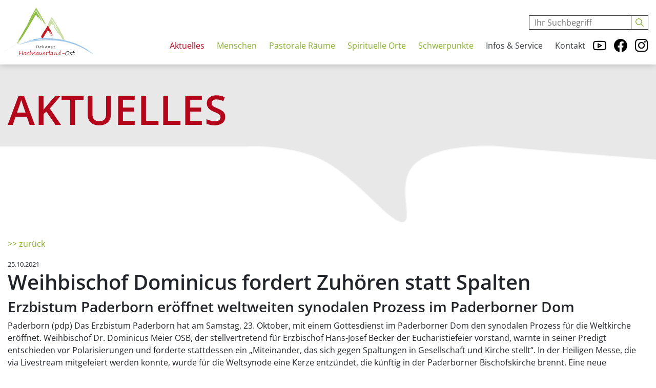

--- FILE ---
content_type: text/html; charset=UTF-8
request_url: https://dekanat-hochsauerland-ost.de/weihbischof-dominicus-fordert-zuhoeren-statt-spalten/
body_size: 15596
content:
<!DOCTYPE html>
<html lang="de" prefix="og: https://ogp.me/ns#">
<head>
	<title>Weihbischof Dominicus fordert Zuhören statt Spalten - Dekanat Hochsauerland-Ost</title>

	<meta http-equiv="Content-Type" content="text/html; charset=UTF-8" />
	<meta name="viewport" content="width=device-width, initial-scale=1">
	<meta http-equiv="Content-Language" content="de" />
	<link rel="pingback" href="">
	<link hreflang="de" href="https://dekanat-hochsauerland-ost.de"/>
	
<!-- Suchmaschinen-Optimierung durch Rank Math PRO - https://rankmath.com/ -->
<meta name="robots" content="index, follow, max-snippet:-1, max-video-preview:-1, max-image-preview:large"/>
<link rel="canonical" href="https://dekanat-hochsauerland-ost.de/weihbischof-dominicus-fordert-zuhoeren-statt-spalten/" />
<meta property="og:locale" content="de_DE" />
<meta property="og:type" content="article" />
<meta property="og:title" content="Weihbischof Dominicus fordert Zuhören statt Spalten - Dekanat Hochsauerland-Ost" />
<meta property="og:description" content="Erzbistum Paderborn eröffnet weltweiten synodalen Prozess im Paderborner Dom Paderborn (pdp) Das Erzbistum Paderborn hat am Samstag, 23. Oktober, mit [&hellip;]" />
<meta property="og:url" content="https://dekanat-hochsauerland-ost.de/weihbischof-dominicus-fordert-zuhoeren-statt-spalten/" />
<meta property="og:site_name" content="Dekanat Hochsauerland-Ost" />
<meta property="article:section" content="Allgemein" />
<meta property="og:updated_time" content="2021-10-25T14:39:39+02:00" />
<meta property="article:published_time" content="2021-10-25T14:39:38+02:00" />
<meta property="article:modified_time" content="2021-10-25T14:39:39+02:00" />
<meta name="twitter:card" content="summary_large_image" />
<meta name="twitter:title" content="Weihbischof Dominicus fordert Zuhören statt Spalten - Dekanat Hochsauerland-Ost" />
<meta name="twitter:description" content="Erzbistum Paderborn eröffnet weltweiten synodalen Prozess im Paderborner Dom Paderborn (pdp) Das Erzbistum Paderborn hat am Samstag, 23. Oktober, mit [&hellip;]" />
<meta name="twitter:label1" content="Verfasst von" />
<meta name="twitter:data1" content="Brieden" />
<meta name="twitter:label2" content="Lesedauer" />
<meta name="twitter:data2" content="3 Minuten" />
<script type="application/ld+json" class="rank-math-schema">{"@context":"https://schema.org","@graph":[{"@type":"Organization","@id":"https://dekanat-hochsauerland-ost.de/#organization","name":"Dekanat Hochsauerland-Ost","url":"https://dekanat-hochsauerland-ost.de","logo":{"@type":"ImageObject","@id":"https://dekanat-hochsauerland-ost.de/#logo","url":"https://dekanat-hochsauerland-ost.de/wp-content/uploads/Dekanat-ost-logo.png","contentUrl":"https://dekanat-hochsauerland-ost.de/wp-content/uploads/Dekanat-ost-logo.png","caption":"Dekanat Hochsauerland-Ost","inLanguage":"de","width":"338","height":"158"}},{"@type":"WebSite","@id":"https://dekanat-hochsauerland-ost.de/#website","url":"https://dekanat-hochsauerland-ost.de","name":"Dekanat Hochsauerland-Ost","publisher":{"@id":"https://dekanat-hochsauerland-ost.de/#organization"},"inLanguage":"de"},{"@type":"ImageObject","@id":"https://dekanat-hochsauerland-ost.de/wp-content/uploads/Dekanat-ost-logo.png","url":"https://dekanat-hochsauerland-ost.de/wp-content/uploads/Dekanat-ost-logo.png","width":"338","height":"158","caption":"Dekanat Hochsauerland-Ost","inLanguage":"de"},{"@type":"WebPage","@id":"https://dekanat-hochsauerland-ost.de/weihbischof-dominicus-fordert-zuhoeren-statt-spalten/#webpage","url":"https://dekanat-hochsauerland-ost.de/weihbischof-dominicus-fordert-zuhoeren-statt-spalten/","name":"Weihbischof Dominicus fordert Zuh\u00f6ren statt Spalten - Dekanat Hochsauerland-Ost","datePublished":"2021-10-25T14:39:38+02:00","dateModified":"2021-10-25T14:39:39+02:00","isPartOf":{"@id":"https://dekanat-hochsauerland-ost.de/#website"},"primaryImageOfPage":{"@id":"https://dekanat-hochsauerland-ost.de/wp-content/uploads/Dekanat-ost-logo.png"},"inLanguage":"de"},{"@type":"Person","@id":"https://dekanat-hochsauerland-ost.de/weihbischof-dominicus-fordert-zuhoeren-statt-spalten/#author","name":"Brieden","image":{"@type":"ImageObject","@id":"https://secure.gravatar.com/avatar/27752160a1403936c20151f7ac000b2dd30526251366200d6461d29ff8e026de?s=96&amp;d=mm&amp;r=g","url":"https://secure.gravatar.com/avatar/27752160a1403936c20151f7ac000b2dd30526251366200d6461d29ff8e026de?s=96&amp;d=mm&amp;r=g","caption":"Brieden","inLanguage":"de"},"worksFor":{"@id":"https://dekanat-hochsauerland-ost.de/#organization"}},{"@type":"BlogPosting","headline":"Weihbischof Dominicus fordert Zuh\u00f6ren statt Spalten - Dekanat Hochsauerland-Ost","keywords":"Weihbischof Dominicus fordert Zuh\u00f6ren statt SpaltenErzbistum Paderborn er\u00f6ffnet weltweiten synodalen Prozess im Paderborner DomPaderborn (pdp) Das Erzbistum Paderborn hat am Samstag,23. Oktober,mit einem Gottesdienst im Paderborner Dom den synodalen Prozess f\u00fcr die Weltkirche er\u00f6ffnet. Weihbischof Dr. Dominicus Meier OSB,der stellvertretend f\u00fcr Erzbischof Hans-Josef Becker der Eucharistiefeier vorstand,warnte in seiner Predigt entschieden vor Polarisierungen und forderte stattdessen ein \u201eMiteinander","datePublished":"2021-10-25T14:39:38+02:00","dateModified":"2021-10-25T14:39:39+02:00","author":{"@id":"https://dekanat-hochsauerland-ost.de/weihbischof-dominicus-fordert-zuhoeren-statt-spalten/#author","name":"Brieden"},"publisher":{"@id":"https://dekanat-hochsauerland-ost.de/#organization"},"description":"Paderborn (pdp) Das Erzbistum Paderborn hat am Samstag, 23. Oktober, mit einem Gottesdienst im Paderborner Dom den synodalen Prozess f\u00fcr die Weltkirche er\u00f6ffnet. Weihbischof Dr. Dominicus Meier OSB, der stellvertretend f\u00fcr Erzbischof Hans-Josef Becker der Eucharistiefeier vorstand, warnte in seiner Predigt entschieden vor Polarisierungen und forderte stattdessen ein \u201eMiteinander, das sich gegen Spaltungen in Gesellschaft und Kirche stellt\u201c. In der Heiligen Messe, die via Livestream mitgefeiert werden konnte, wurde f\u00fcr die Weltsynode eine Kerze entz\u00fcndet, die k\u00fcnftig in der Paderborner Bischofskirche brennt. Eine neue Internetseite bietet ab sofort die M\u00f6glichkeit, eigene Beitr\u00e4ge in den Synodalprozess der Weltkirche einzubringen.","name":"Weihbischof Dominicus fordert Zuh\u00f6ren statt Spalten - Dekanat Hochsauerland-Ost","@id":"https://dekanat-hochsauerland-ost.de/weihbischof-dominicus-fordert-zuhoeren-statt-spalten/#richSnippet","isPartOf":{"@id":"https://dekanat-hochsauerland-ost.de/weihbischof-dominicus-fordert-zuhoeren-statt-spalten/#webpage"},"image":{"@id":"https://dekanat-hochsauerland-ost.de/wp-content/uploads/Dekanat-ost-logo.png"},"inLanguage":"de","mainEntityOfPage":{"@id":"https://dekanat-hochsauerland-ost.de/weihbischof-dominicus-fordert-zuhoeren-statt-spalten/#webpage"}}]}</script>
<!-- /Rank Math WordPress SEO Plugin -->

<link rel='dns-prefetch' href='//ajax.googleapis.com' />
<link rel='dns-prefetch' href='//code.jquery.com' />
<link rel='dns-prefetch' href='//fonts.googleapis.com' />

<link rel="alternate" type="application/rss+xml" title="Dekanat Hochsauerland-Ost &raquo; Weihbischof Dominicus fordert Zuhören statt Spalten-Kommentar-Feed" href="https://dekanat-hochsauerland-ost.de/weihbischof-dominicus-fordert-zuhoeren-statt-spalten/feed/" />
<link rel="alternate" title="oEmbed (JSON)" type="application/json+oembed" href="https://dekanat-hochsauerland-ost.de/wp-json/oembed/1.0/embed?url=https%3A%2F%2Fdekanat-hochsauerland-ost.de%2Fweihbischof-dominicus-fordert-zuhoeren-statt-spalten%2F" />
<link rel="alternate" title="oEmbed (XML)" type="text/xml+oembed" href="https://dekanat-hochsauerland-ost.de/wp-json/oembed/1.0/embed?url=https%3A%2F%2Fdekanat-hochsauerland-ost.de%2Fweihbischof-dominicus-fordert-zuhoeren-statt-spalten%2F&#038;format=xml" />
<style id='wp-img-auto-sizes-contain-inline-css' type='text/css'>
img:is([sizes=auto i],[sizes^="auto," i]){contain-intrinsic-size:3000px 1500px}
/*# sourceURL=wp-img-auto-sizes-contain-inline-css */
</style>
<link rel='stylesheet' id='siteorigin-panels-front-css' href='https://dekanat-hochsauerland-ost.de/wp-content/plugins/siteorigin-panels/css/front-flex.min.css?ver=2.33.5' type='text/css' media='all' />
<link data-minify="1" rel='stylesheet' id='sow-image-default-8b5b6f678277-8315-css' href='https://dekanat-hochsauerland-ost.de/wp-content/cache/min/1/wp-content/uploads/siteorigin-widgets/sow-image-default-8b5b6f678277-8315.css?ver=1769070391' type='text/css' media='all' />
<link data-minify="1" rel='stylesheet' id='open-sans-css' href='https://dekanat-hochsauerland-ost.de/wp-content/cache/min/1/wp-content/plugins/gw-gfont-replacer/gfonts/css/e14dd78259d42e84956dc06fe34c2196.css?ver=1769069200' type='text/css' media='all' />
<link data-minify="1" rel='stylesheet' id='borlabs-cookie-custom-css' href='https://dekanat-hochsauerland-ost.de/wp-content/cache/min/1/wp-content/cache/borlabs-cookie/1/borlabs-cookie-1-de.css?ver=1769069200' type='text/css' media='all' />
<link data-minify="1" rel='stylesheet' id='roboto-css' href='https://dekanat-hochsauerland-ost.de/wp-content/cache/min/1/wp-content/plugins/gw-gfont-replacer/gfonts/css/843c9f60fbe8a83598578f51ef9430d1.css?ver=1769069200' type='text/css' media='all' />
<link rel='stylesheet' id='owl.carousel.min-style-css' href='https://dekanat-hochsauerland-ost.de/wp-content/themes/silberweiss/css/owl.carousel.min.css?ver=1539934450' type='text/css' media='all' />
<link rel='stylesheet' id='owl.theme.default.min-style-css' href='https://dekanat-hochsauerland-ost.de/wp-content/themes/silberweiss/css/owl.theme.default.min.css?ver=1539934450' type='text/css' media='all' />
<link data-minify="1" rel='stylesheet' id='colors_admin-style-css' href='https://dekanat-hochsauerland-ost.de/wp-content/cache/min/1/wp-content/themes/silberweiss/css/colors_admin.css?ver=1769069200' type='text/css' media='all' />
<link data-minify="1" rel='stylesheet' id='theme-style-css' href='https://dekanat-hochsauerland-ost.de/wp-content/cache/min/1/wp-content/themes/silberweiss/css/theme.css?ver=1769069200' type='text/css' media='all' />
<style id='rocket-lazyload-inline-css' type='text/css'>
.rll-youtube-player{position:relative;padding-bottom:56.23%;height:0;overflow:hidden;max-width:100%;}.rll-youtube-player:focus-within{outline: 2px solid currentColor;outline-offset: 5px;}.rll-youtube-player iframe{position:absolute;top:0;left:0;width:100%;height:100%;z-index:100;background:0 0}.rll-youtube-player img{bottom:0;display:block;left:0;margin:auto;max-width:100%;width:100%;position:absolute;right:0;top:0;border:none;height:auto;-webkit-transition:.4s all;-moz-transition:.4s all;transition:.4s all}.rll-youtube-player img:hover{-webkit-filter:brightness(75%)}.rll-youtube-player .play{height:100%;width:100%;left:0;top:0;position:absolute;background:url(https://dekanat-hochsauerland-ost.de/wp-content/plugins/wp-rocket/assets/img/youtube.png) no-repeat center;background-color: transparent !important;cursor:pointer;border:none;}
/*# sourceURL=rocket-lazyload-inline-css */
</style>
<script type="text/javascript" src="https://dekanat-hochsauerland-ost.de/wp-content/plugins/gw-gfont-replacer/gfonts/js/jquery.min.js" id="jquery-js"></script>
<script data-no-optimize="1" data-no-minify="1" data-cfasync="false" nowprocket type="text/javascript" src="https://dekanat-hochsauerland-ost.de/wp-content/cache/borlabs-cookie/1/borlabs-cookie-config-de.json.js?ver=3.3.23-47" id="borlabs-cookie-config-js"></script>
<script data-no-optimize="1" data-no-minify="1" data-cfasync="false" nowprocket type="text/javascript" src="https://dekanat-hochsauerland-ost.de/wp-content/plugins/borlabs-cookie/assets/javascript/borlabs-cookie-prioritize.min.js?ver=3.3.23" id="borlabs-cookie-prioritize-js"></script>
<script data-minify="1" type="text/javascript" src="https://dekanat-hochsauerland-ost.de/wp-content/cache/min/1/jquery-migrate-3.0.1.js?ver=1768421010" id="jquerymigrate-js"></script>
<script type="text/javascript" src="https://dekanat-hochsauerland-ost.de/wp-content/themes/silberweiss/js/bootstrap/bootstrap.min.js?ver=6.9" id="bootstrap-js"></script>
<script data-minify="1" type="text/javascript" src="https://dekanat-hochsauerland-ost.de/wp-content/cache/min/1/wp-content/themes/silberweiss/js/custom.js?ver=1768421010" id="myscripts-js"></script>
<link rel="https://api.w.org/" href="https://dekanat-hochsauerland-ost.de/wp-json/" /><link rel="alternate" title="JSON" type="application/json" href="https://dekanat-hochsauerland-ost.de/wp-json/wp/v2/posts/8315" /><link rel="EditURI" type="application/rsd+xml" title="RSD" href="https://dekanat-hochsauerland-ost.de/xmlrpc.php?rsd" />

<link rel='shortlink' href='https://dekanat-hochsauerland-ost.de/?p=8315' />
<script nowprocket data-borlabs-cookie-script-blocker-ignore>
if ('0' === '1' && ('0' === '1' || '1' === '1')) {
    window['gtag_enable_tcf_support'] = true;
}
window.dataLayer = window.dataLayer || [];
if (typeof gtag !== 'function') {
    function gtag() {
        dataLayer.push(arguments);
    }
}
gtag('set', 'developer_id.dYjRjMm', true);
if ('0' === '1' || '1' === '1') {
    if (window.BorlabsCookieGoogleConsentModeDefaultSet !== true) {
        let getCookieValue = function (name) {
            return document.cookie.match('(^|;)\\s*' + name + '\\s*=\\s*([^;]+)')?.pop() || '';
        };
        let cookieValue = getCookieValue('borlabs-cookie-gcs');
        let consentsFromCookie = {};
        if (cookieValue !== '') {
            consentsFromCookie = JSON.parse(decodeURIComponent(cookieValue));
        }
        let defaultValues = {
            'ad_storage': 'denied',
            'ad_user_data': 'denied',
            'ad_personalization': 'denied',
            'analytics_storage': 'denied',
            'functionality_storage': 'denied',
            'personalization_storage': 'denied',
            'security_storage': 'denied',
            'wait_for_update': 500,
        };
        gtag('consent', 'default', { ...defaultValues, ...consentsFromCookie });
    }
    window.BorlabsCookieGoogleConsentModeDefaultSet = true;
    let borlabsCookieConsentChangeHandler = function () {
        window.dataLayer = window.dataLayer || [];
        if (typeof gtag !== 'function') { function gtag(){dataLayer.push(arguments);} }

        let getCookieValue = function (name) {
            return document.cookie.match('(^|;)\\s*' + name + '\\s*=\\s*([^;]+)')?.pop() || '';
        };
        let cookieValue = getCookieValue('borlabs-cookie-gcs');
        let consentsFromCookie = {};
        if (cookieValue !== '') {
            consentsFromCookie = JSON.parse(decodeURIComponent(cookieValue));
        }

        consentsFromCookie.analytics_storage = BorlabsCookie.Consents.hasConsent('google-analytics') ? 'granted' : 'denied';

        BorlabsCookie.CookieLibrary.setCookie(
            'borlabs-cookie-gcs',
            JSON.stringify(consentsFromCookie),
            BorlabsCookie.Settings.automaticCookieDomainAndPath.value ? '' : BorlabsCookie.Settings.cookieDomain.value,
            BorlabsCookie.Settings.cookiePath.value,
            BorlabsCookie.Cookie.getPluginCookie().expires,
            BorlabsCookie.Settings.cookieSecure.value,
            BorlabsCookie.Settings.cookieSameSite.value
        );
    }
    document.addEventListener('borlabs-cookie-consent-saved', borlabsCookieConsentChangeHandler);
    document.addEventListener('borlabs-cookie-handle-unblock', borlabsCookieConsentChangeHandler);
}
if ('0' === '1') {
    gtag("js", new Date());
    gtag("config", "UA-171451957-1", {"anonymize_ip": true});

    (function (w, d, s, i) {
        var f = d.getElementsByTagName(s)[0],
            j = d.createElement(s);
        j.async = true;
        j.src =
            "https://www.googletagmanager.com/gtag/js?id=" + i;
        f.parentNode.insertBefore(j, f);
    })(window, document, "script", "UA-171451957-1");
}
</script><link data-minify="1" rel='stylesheet' id='daves-wordpress-live-search-css' href='https://dekanat-hochsauerland-ost.de/wp-content/cache/min/1/wp-content/plugins/daves-wordpress-live-search/css/daves-wordpress-live-search_custom.css?ver=1769069200' type='text/css' media='all' />
<style type="text/css">            ul.dwls_search_results {
              width: 250px;
            }
            ul.dwls_search_results li {
              color: ;
              background-color: ;
            }
            .search_footer {
              background-color: ;
            }
            .search_footer a,
            .search_footer a:visited {
              color: ;
            }
            ul.dwls_search_results li a, ul.dwls_search_results li a:visited {
              color: #e2001a;
            }
            ul.dwls_search_results li:hover
            {
              background-color: #f2f2f2;
            }
            ul.dwls_search_results li {
              border-bottom: 1px solid #adadad;
            }</style><style media="all" id="siteorigin-panels-layouts-head">/* Layout 8315 */ #pgc-8315-0-0 , #pgc-8315-3-0 , #pgc-8315-4-0 { width:100%;width:calc(100% - ( 0 * 30px ) ) } #pg-8315-0 , #pg-8315-1 , #pg-8315-2 , #pg-8315-3 , #pl-8315 .so-panel , #pl-8315 .so-panel:last-of-type { margin-bottom:0px } #pgc-8315-1-0 , #pgc-8315-1-1 { width:50%;width:calc(50% - ( 0.5 * 30px ) ) } #pgc-8315-2-0 { width:38.1966%;width:calc(38.1966% - ( 0.61803399209206 * 30px ) ) } #pgc-8315-2-1 { width:61.8034%;width:calc(61.8034% - ( 0.38196600790794 * 30px ) ) } #panel-8315-0-0-1> .panel-widget-style , #pg-8315-1> .panel-row-style , #panel-8315-2-1-0> .panel-widget-style , #panel-8315-3-0-0> .panel-widget-style , #panel-8315-4-0-0> .panel-widget-style { padding:0px 0px 40px 0px } #pg-8315-1.panel-has-style > .panel-row-style, #pg-8315-1.panel-no-style , #pg-8315-2.panel-has-style > .panel-row-style, #pg-8315-2.panel-no-style , #pg-8315-3.panel-has-style > .panel-row-style, #pg-8315-3.panel-no-style , #pg-8315-4.panel-has-style > .panel-row-style, #pg-8315-4.panel-no-style { -webkit-align-items:flex-start;align-items:flex-start } #panel-8315-1-0-0> .panel-widget-style , #panel-8315-2-0-0> .panel-widget-style { padding:0px 0px 15px 0px } @media (max-width:1199px){ #pg-8315-0.panel-no-style, #pg-8315-0.panel-has-style > .panel-row-style, #pg-8315-0 , #pg-8315-1.panel-no-style, #pg-8315-1.panel-has-style > .panel-row-style, #pg-8315-1 , #pg-8315-2.panel-no-style, #pg-8315-2.panel-has-style > .panel-row-style, #pg-8315-2 , #pg-8315-3.panel-no-style, #pg-8315-3.panel-has-style > .panel-row-style, #pg-8315-3 , #pg-8315-4.panel-no-style, #pg-8315-4.panel-has-style > .panel-row-style, #pg-8315-4 { -webkit-flex-direction:column;-ms-flex-direction:column;flex-direction:column } #pg-8315-0 > .panel-grid-cell , #pg-8315-0 > .panel-row-style > .panel-grid-cell , #pg-8315-1 > .panel-grid-cell , #pg-8315-1 > .panel-row-style > .panel-grid-cell , #pg-8315-2 > .panel-grid-cell , #pg-8315-2 > .panel-row-style > .panel-grid-cell , #pg-8315-3 > .panel-grid-cell , #pg-8315-3 > .panel-row-style > .panel-grid-cell , #pg-8315-4 > .panel-grid-cell , #pg-8315-4 > .panel-row-style > .panel-grid-cell { width:100%;margin-right:0 } #pgc-8315-1-0 , #pgc-8315-2-0 , #pl-8315 .panel-grid .panel-grid-cell-mobile-last { margin-bottom:0px } #pl-8315 .panel-grid-cell { padding:0 } #pl-8315 .panel-grid .panel-grid-cell-empty { display:none }  } </style><link rel="icon" href="https://dekanat-hochsauerland-ost.de/wp-content/uploads/cropped-fav-icon-1-32x32.png" sizes="32x32" />
<link rel="icon" href="https://dekanat-hochsauerland-ost.de/wp-content/uploads/cropped-fav-icon-1-192x192.png" sizes="192x192" />
<link rel="apple-touch-icon" href="https://dekanat-hochsauerland-ost.de/wp-content/uploads/cropped-fav-icon-1-180x180.png" />
<meta name="msapplication-TileImage" content="https://dekanat-hochsauerland-ost.de/wp-content/uploads/cropped-fav-icon-1-270x270.png" />
<noscript><style id="rocket-lazyload-nojs-css">.rll-youtube-player, [data-lazy-src]{display:none !important;}</style></noscript>	<link href="https://dekanat-hochsauerland-ost.de/wp-content/themes/silberweiss/style.css" rel="stylesheet" type="text/css" />

	<!-- Favicon Start -->
	<link rel="apple-touch-icon" sizes="57x57" href="https://dekanat-hochsauerland-ost.de/wp-content/themes/silberweiss/favicon/apple-icon-57x57.png">
<link rel="apple-touch-icon" sizes="60x60" href="https://dekanat-hochsauerland-ost.de/wp-content/themes/silberweiss/favicon/apple-icon-60x60.png">
<link rel="apple-touch-icon" sizes="72x72" href="https://dekanat-hochsauerland-ost.de/wp-content/themes/silberweiss/favicon/apple-icon-72x72.png">
<link rel="apple-touch-icon" sizes="76x76" href="https://dekanat-hochsauerland-ost.de/wp-content/themes/silberweiss/favicon/apple-icon-76x76.png">
<link rel="apple-touch-icon" sizes="114x114" href="https://dekanat-hochsauerland-ost.de/wp-content/themes/silberweiss/favicon/apple-icon-114x114.png">
<link rel="apple-touch-icon" sizes="120x120" href="https://dekanat-hochsauerland-ost.de/wp-content/themes/silberweiss/favicon/apple-icon-120x120.png">
<link rel="apple-touch-icon" sizes="144x144" href="https://dekanat-hochsauerland-ost.de/wp-content/themes/silberweiss/favicon/apple-icon-144x144.png">
<link rel="apple-touch-icon" sizes="152x152" href="https://dekanat-hochsauerland-ost.de/wp-content/themes/silberweiss/favicon/apple-icon-152x152.png">
<link rel="apple-touch-icon" sizes="180x180" href="https://dekanat-hochsauerland-ost.de/wp-content/themes/silberweiss/favicon/apple-icon-180x180.png">
<link rel="icon" type="image/png" sizes="192x192" href="https://dekanat-hochsauerland-ost.de/wp-content/themes/silberweiss/favicon/android-icon-192x192.png">
<link rel="icon" type="image/png" sizes="32x32" href="https://dekanat-hochsauerland-ost.de/wp-content/themes/silberweiss/favicon/favicon-32x32.png">
<link rel="icon" type="image/png" sizes="96x96" href="https://dekanat-hochsauerland-ost.de/wp-content/themes/silberweiss/favicon/favicon-96x96.png">
<link rel="icon" type="image/png" sizes="16x16" href="https://dekanat-hochsauerland-ost.de/wp-content/themes/silberweiss/favicon/favicon-16x16.png">
<link rel="manifest" href="https://dekanat-hochsauerland-ost.de/wp-content/themes/silberweiss/favicon/manifest.json">
<meta name="msapplication-TileColor" content="#ffffff">
<meta name="msapplication-TileImage" content="https://dekanat-hochsauerland-ost.de/wp-content/themes/silberweiss/favicon/ms-icon-144x144.png">
<meta name="theme-color" content="#ffffff">	<!-- Favicon End -->
	
	<!-- Tracking Start -->
		<!-- Tracking End -->

	<link rel="preload" href="https://dekanat-hochsauerland-ost.de/wp-content/themes/silberweiss/fonts/icomoon.ttf" as="font">
<meta name="generator" content="WP Rocket 3.20.3" data-wpr-features="wpr_minify_js wpr_lazyload_images wpr_lazyload_iframes wpr_minify_css wpr_desktop" /></head>
<body class="wp-singular post-template-default single single-post postid-8315 single-format-standard wp-theme-silberweiss siteorigin-panels siteorigin-panels-before-js">
	
	

	<header class="nav navbar-expand-xl fixed-top">
		<div class="searchBar">
			<div data-rocket-location-hash="40f22408a88335a0945fffe944caafc3" class="container">
				<div class="d-none d-xl-block col-xl-12">
					<form role="search" method="get" class="search-form row" action="https://dekanat-hochsauerland-ost.de/">
    <label class="search-label">
        <!-- <span class="screen-reader-text">Suche nach:</span> -->
        <div class="searchCube">
        <input type="search" class="search-field"
            placeholder="  Ihr Suchbegriff"
            value="" name="s"
            title="Suche nach:" />
        </div>
    </label>
    <button type="submit" class="search-submit"
        value="Suchen">
        
    </button>
</form>
				</div>
			</div>
		</div>
		<div data-rocket-location-hash="0841f15ebf099eeaba6f2c7f735d0671" class="container">
			<div class="eyecatcher d-none"></div>
			<div data-rocket-location-hash="101c550418fcae4e29d05773bbacb152" class="row">
		        <div class="logo-container col-6 col-lg-2 col-xl-2">
		            <a href="https://dekanat-hochsauerland-ost.de" class="logo">
		            	<img width="312" height="162" src="https://dekanat-hochsauerland-ost.de/wp-content/uploads/DekanatHochsauerlandOstLogo.svg" class="attachment-full size-full" alt="" data-skip-lazy="1" decoding="async" fetchpriority="high" />		            </a>
		        </div>
		        <div class="button-container col-6 col-lg-10 d-xl-none">
		        	<div class="button-wrapper">
			            <button type="button" class="navbar-toggler" data-toggle="collapse" data-target="#navbar-collapse-1">
			                <span class="sr-only">Menu</span>
			                <span class="icon-bar first"></span>
			                <span class="icon-bar mid"></span>
			                <span class="icon-bar last"></span>
			        	</button>
		        	</div>
		        </div>
		        <div class="navi-container col-12 col-lg-12 col-xl-10 d-lg-flex align-items-end ">
			        <div class="menu-container col-12">
				        <div class="menu collapse navbar-collapse" id="navbar-collapse-1">
				            <div class="menu-mainmenu-container"><ul id="mainmenu" class="menu"><li id="menu-item-684" class="red menu-item menu-item-type-post_type menu-item-object-page current_page_parent menu-item-684"><a href="https://dekanat-hochsauerland-ost.de/aktuelles/">Aktuelles</a></li>
<li id="menu-item-1451" class="menu-item menu-item-type-post_type menu-item-object-page menu-item-has-children menu-item-1451"><a href="https://dekanat-hochsauerland-ost.de/junge-menschen/">Menschen</a>
<ul class="sub-menu">
	<li id="menu-item-1081" class="menu-item menu-item-type-post_type menu-item-object-page menu-item-1081"><a href="https://dekanat-hochsauerland-ost.de/junge-menschen/">Junge Menschen</a></li>
	<li id="menu-item-1082" class="menu-item menu-item-type-post_type menu-item-object-page menu-item-1082"><a href="https://dekanat-hochsauerland-ost.de/ehe-und-familie/">Ehe und Familie</a></li>
	<li id="menu-item-1083" class="menu-item menu-item-type-post_type menu-item-object-page menu-item-1083"><a href="https://dekanat-hochsauerland-ost.de/erwachsene/">Erwachsene</a></li>
</ul>
</li>
<li id="menu-item-1453" class="menu-item menu-item-type-post_type menu-item-object-page menu-item-has-children menu-item-1453"><a href="https://dekanat-hochsauerland-ost.de/pastorale-raeume/">Pastorale Räume</a>
<ul class="sub-menu">
	<li id="menu-item-5535" class="menu-item menu-item-type-post_type menu-item-object-page menu-item-5535"><a href="https://dekanat-hochsauerland-ost.de/pastorale-raeume/dekanatskarte/">Dekanatskarte</a></li>
</ul>
</li>
<li id="menu-item-4826" class="menu-item menu-item-type-post_type menu-item-object-page menu-item-has-children menu-item-4826"><a href="https://dekanat-hochsauerland-ost.de/sauerland-seelenorte/">Spirituelle  Orte</a>
<ul class="sub-menu">
	<li id="menu-item-4827" class="menu-item menu-item-type-post_type menu-item-object-page menu-item-4827"><a href="https://dekanat-hochsauerland-ost.de/sauerland-seelenorte/">Sauerland-Seelenorte</a></li>
	<li id="menu-item-1086" class="menu-item menu-item-type-post_type menu-item-object-page menu-item-1086"><a href="https://dekanat-hochsauerland-ost.de/ruhemobil/">ruhe.pol</a></li>
	<li id="menu-item-6123" class="menu-item menu-item-type-post_type menu-item-object-page menu-item-6123"><a href="https://dekanat-hochsauerland-ost.de/infos-service/kirchenpanoramen/">Kirchenpanoramen</a></li>
	<li id="menu-item-7799" class="menu-item menu-item-type-post_type menu-item-object-page menu-item-7799"><a href="https://dekanat-hochsauerland-ost.de/orte-verbinden-pastorale-pilgerwege/">Orte verbinden – Pastorale Pilgerwege</a></li>
</ul>
</li>
<li id="menu-item-4783" class="menu-item menu-item-type-custom menu-item-object-custom menu-item-has-children menu-item-4783"><a href="/beratung-und-begleitung/">Schwerpunkte</a>
<ul class="sub-menu">
	<li id="menu-item-2214" class="menu-item menu-item-type-post_type menu-item-object-page menu-item-2214"><a href="https://dekanat-hochsauerland-ost.de/beratung-und-begleitung/">Beratung und Begleitung</a></li>
	<li id="menu-item-1094" class="menu-item menu-item-type-post_type menu-item-object-page menu-item-1094"><a href="https://dekanat-hochsauerland-ost.de/bildung-und-qualifizierung/">Bildung und Qualifizierung</a></li>
	<li id="menu-item-2344" class="menu-item menu-item-type-post_type menu-item-object-page menu-item-2344"><a href="https://dekanat-hochsauerland-ost.de/caritas/">Caritas</a></li>
	<li id="menu-item-1093" class="menu-item menu-item-type-post_type menu-item-object-page menu-item-1093"><a href="https://dekanat-hochsauerland-ost.de/kirchenmusik-2/">Kirchenmusik</a></li>
	<li id="menu-item-4069" class="menu-item menu-item-type-post_type menu-item-object-page menu-item-4069"><a href="https://dekanat-hochsauerland-ost.de/konfliktanlaufstelle/">Konfliktanlaufstelle</a></li>
	<li id="menu-item-4506" class="menu-item menu-item-type-post_type menu-item-object-page menu-item-4506"><a href="https://dekanat-hochsauerland-ost.de/notfallseelsorge-2/">Notfallseelsorge</a></li>
	<li id="menu-item-4507" class="menu-item menu-item-type-post_type menu-item-object-page menu-item-4507"><a href="https://dekanat-hochsauerland-ost.de/pfingstival/">Pfingstival</a></li>
	<li id="menu-item-4508" class="menu-item menu-item-type-post_type menu-item-object-page menu-item-4508"><a href="https://dekanat-hochsauerland-ost.de/junge-kirche/">Junge Kirche</a></li>
	<li id="menu-item-10509" class="menu-item menu-item-type-post_type menu-item-object-page menu-item-10509"><a href="https://dekanat-hochsauerland-ost.de/kirchen-und-kino-der-filmtipp/">Kirchen und Kino. Der Filmtipp</a></li>
	<li id="menu-item-12316" class="menu-item menu-item-type-post_type menu-item-object-page menu-item-12316"><a href="https://dekanat-hochsauerland-ost.de/queersensible-pastoral/">Queersensible Pastoral</a></li>
</ul>
</li>
<li id="menu-item-679" class="menu-item menu-item-type-post_type menu-item-object-page menu-item-has-children menu-item-679"><a href="https://dekanat-hochsauerland-ost.de/infos-service/">Infos &#038; Service</a>
<ul class="sub-menu">
	<li id="menu-item-1080" class="menu-item menu-item-type-post_type menu-item-object-page menu-item-1080"><a href="https://dekanat-hochsauerland-ost.de/infos-service/ansprechpersonen/">Ansprechpersonen</a></li>
	<li id="menu-item-1493" class="menu-item menu-item-type-post_type menu-item-object-page menu-item-1493"><a href="https://dekanat-hochsauerland-ost.de/infos-service/">Dekanatsbüro</a></li>
	<li id="menu-item-1079" class="menu-item menu-item-type-post_type menu-item-object-page menu-item-1079"><a href="https://dekanat-hochsauerland-ost.de/infos-service/ausleihe-von-grossspielen/">Ausleihe</a></li>
	<li id="menu-item-6122" class="menu-item menu-item-type-post_type menu-item-object-page menu-item-6122"><a href="https://dekanat-hochsauerland-ost.de/infos-service/kirchenpanoramen/">Kirchenpanoramen</a></li>
</ul>
</li>
<li id="menu-item-678" class="menu-item menu-item-type-post_type menu-item-object-page menu-item-678"><a href="https://dekanat-hochsauerland-ost.de/kontakt/">Kontakt</a></li>
</ul></div>
				            <div class="social-icons d-none d-lg-flex">
				            	<div class="youtube-icon">
				            		<a href="https://youtube.com/channel/UCPezlKumSf39DtAXbb6fbdQ/" target="_blank"><i class="icon-youtube1"></i></a>				            	</div>
				            	<div class="facebook-icon">
				            		<a href="https://www.facebook.com/dekanathsost/" target="_blank"><i class="icon-facebook"></i></a>				            	</div>
				            	<div class="instagram-icon">
				            		<a href="https://www.instagram.com/dekanathsost/" target="_blank"><i class="icon-instagram"></i></a>				            	</div>
				            </div>
				            <div class="d-md-none">
								<form role="search" method="get" class="search-form row" action="https://dekanat-hochsauerland-ost.de/">
    <label class="search-label">
        <!-- <span class="screen-reader-text">Suche nach:</span> -->
        <div class="searchCube">
        <input type="search" class="search-field"
            placeholder="  Ihr Suchbegriff"
            value="" name="s"
            title="Suche nach:" />
        </div>
    </label>
    <button type="submit" class="search-submit"
        value="Suchen">
        
    </button>
</form>
							</div>
				            <div class="menuAnhang d-lg-none">
								<div data-rocket-location-hash="e6eb6fcccd8ab4e0754c54f80a5d14c0" class="container">
				            		<p class="headerTel">Tel.: <a class="fl r-iVmUARXYtUKU" title="Über Hangouts anrufen" href="tel:029619661190" data-number="+492961966119" data-pstn-out-call-url="" data-rtid="iVmUARXYtUKU" data-ved="2ahUKEwi4xoz1yrXeAhUF2KQKHXTzBr8QkAgoADAAegQICBAE">02961 9661190</a></p>
<p>Dekanat Hochsauerland-Ost<br />
Propst-Meyer-Straße 1<br />
59929 Brilon</p>
				            	</div>
				            </div>


				        </div>
			        </div>
		        </div>
			</div>
	    </div>
	</header>
 	<div data-rocket-location-hash="57578c4b75f3a2199a114a3a280ce19d" class="menu-black-background"></div>
			<div data-rocket-location-hash="d8ede17e4c52dbb3b58caa44ee4e64ed" id="head-ueberschrift">
			<div class="container">
				<h2>Aktuelles</h1>
			</div>
		</div>
	
	<div data-rocket-location-hash="836b68e454491eb62a4ba0e5a543688a" id="maincontent" class="subsite clearfix">
		<div class="container">
			<div data-rocket-location-hash="7286f2393ed778fc277efc252a0ff92d" class="content-inner">
															<div class="pagecontent">
							<div class="row">
								<div class="col-12 backbutton"><a href="https://dekanat-hochsauerland-ost.de/aktuelles/">&gt;&gt; zurück</a></div>
																	<div class="right col-12">
										<div class="date"><small>25.10.2021</small></div>
										<h1>Weihbischof Dominicus fordert Zuhören statt Spalten</h1>
										<div id="pl-8315"  class="panel-layout" ><div id="pg-8315-0"  class="panel-grid panel-no-style" ><div id="pgc-8315-0-0"  class="panel-grid-cell" ><div id="panel-8315-0-0-0" class="so-panel widget widget_sow-editor panel-first-child" data-index="0" ><div
			
			class="so-widget-sow-editor so-widget-sow-editor-base"
			
		>
<div class="siteorigin-widget-tinymce textwidget">
	<h3>Erzbistum Paderborn eröffnet weltweiten synodalen Prozess im Paderborner Dom</h3>
<p>Paderborn (pdp) Das Erzbistum Paderborn hat am Samstag, 23. Oktober, mit einem Gottesdienst im Paderborner Dom den synodalen Prozess für die Weltkirche eröffnet. Weihbischof Dr. Dominicus Meier OSB, der stellvertretend für Erzbischof Hans-Josef Becker der Eucharistiefeier vorstand, warnte in seiner Predigt entschieden vor Polarisierungen und forderte stattdessen ein „Miteinander, das sich gegen Spaltungen in Gesellschaft und Kirche stellt“. In der Heiligen Messe, die via Livestream mitgefeiert werden konnte, wurde für die Weltsynode eine Kerze entzündet, die künftig in der Paderborner Bischofskirche brennt. Eine neue Internetseite bietet ab sofort die Möglichkeit, eigene Beiträge in den Synodalprozess der Weltkirche einzubringen.</p>
<p>&nbsp;</p>
</div>
</div></div><div id="panel-8315-0-0-1" class="so-panel widget widget_sow-image panel-last-child" data-index="1" ><div class="panel-widget-style panel-widget-style-for-8315-0-0-1" ><div
			
			class="so-widget-sow-image so-widget-sow-image-default-8b5b6f678277-8315"
			
		>
<div class="sow-image-container">
		<img 
 src="data:image/svg+xml,%3Csvg%20xmlns='http://www.w3.org/2000/svg'%20viewBox='0%200%201536%201022'%3E%3C/svg%3E" width="1536" height="1022" data-lazy-srcset="https://dekanat-hochsauerland-ost.de/wp-content/uploads/211023_PM_Auftakt_We_rzbistum_Foto_1-1-1536x1022.jpg 1536w, https://dekanat-hochsauerland-ost.de/wp-content/uploads/211023_PM_Auftakt_We_rzbistum_Foto_1-1-300x200.jpg 300w, https://dekanat-hochsauerland-ost.de/wp-content/uploads/211023_PM_Auftakt_We_rzbistum_Foto_1-1-1024x681.jpg 1024w, https://dekanat-hochsauerland-ost.de/wp-content/uploads/211023_PM_Auftakt_We_rzbistum_Foto_1-1-768x511.jpg 768w, https://dekanat-hochsauerland-ost.de/wp-content/uploads/211023_PM_Auftakt_We_rzbistum_Foto_1-1-2048x1363.jpg 2048w, https://dekanat-hochsauerland-ost.de/wp-content/uploads/211023_PM_Auftakt_We_rzbistum_Foto_1-1-600x400.jpg 600w, https://dekanat-hochsauerland-ost.de/wp-content/uploads/211023_PM_Auftakt_We_rzbistum_Foto_1-1-272x182.jpg 272w" data-lazy-sizes="(max-width: 1536px) 100vw, 1536px" title="Jan Hilkenbach, Vorsitzender des Paderborner Diözesankomitees und Delegierter beim Synodalen Weg in Deutschland, entzündete im Paderborner Dom die Kerze für den weltweiten synodalen Prozess, rechts Diözesankomitee-Mitglied Annette Lödige-Wennemaring. © Besim Mazhiqi/Erzbistum Paderborn." alt="" 		class="so-widget-image" data-lazy-src="https://dekanat-hochsauerland-ost.de/wp-content/uploads/211023_PM_Auftakt_We_rzbistum_Foto_1-1-1536x1022.jpg"/><noscript><img 
	src="https://dekanat-hochsauerland-ost.de/wp-content/uploads/211023_PM_Auftakt_We_rzbistum_Foto_1-1-1536x1022.jpg" width="1536" height="1022" srcset="https://dekanat-hochsauerland-ost.de/wp-content/uploads/211023_PM_Auftakt_We_rzbistum_Foto_1-1-1536x1022.jpg 1536w, https://dekanat-hochsauerland-ost.de/wp-content/uploads/211023_PM_Auftakt_We_rzbistum_Foto_1-1-300x200.jpg 300w, https://dekanat-hochsauerland-ost.de/wp-content/uploads/211023_PM_Auftakt_We_rzbistum_Foto_1-1-1024x681.jpg 1024w, https://dekanat-hochsauerland-ost.de/wp-content/uploads/211023_PM_Auftakt_We_rzbistum_Foto_1-1-768x511.jpg 768w, https://dekanat-hochsauerland-ost.de/wp-content/uploads/211023_PM_Auftakt_We_rzbistum_Foto_1-1-2048x1363.jpg 2048w, https://dekanat-hochsauerland-ost.de/wp-content/uploads/211023_PM_Auftakt_We_rzbistum_Foto_1-1-600x400.jpg 600w, https://dekanat-hochsauerland-ost.de/wp-content/uploads/211023_PM_Auftakt_We_rzbistum_Foto_1-1-272x182.jpg 272w" sizes="(max-width: 1536px) 100vw, 1536px" title="Jan Hilkenbach, Vorsitzender des Paderborner Diözesankomitees und Delegierter beim Synodalen Weg in Deutschland, entzündete im Paderborner Dom die Kerze für den weltweiten synodalen Prozess, rechts Diözesankomitee-Mitglied Annette Lödige-Wennemaring. © Besim Mazhiqi/Erzbistum Paderborn." alt="" 		class="so-widget-image"/></noscript>
	</div>

<h3 class="widget-title">Jan Hilkenbach, Vorsitzender des Paderborner Diözesankomitees und Delegierter beim Synodalen Weg in Deutschland, entzündete im Paderborner Dom die Kerze für den weltweiten synodalen Prozess, rechts Diözesankomitee-Mitglied Annette Lödige-Wennemaring. © Besim Mazhiqi/Erzbistum Paderborn.</h3></div></div></div></div></div><div id="pg-8315-1"  class="panel-grid panel-has-style" ><div class="panel-row-style panel-row-style-for-8315-1" ><div id="pgc-8315-1-0"  class="panel-grid-cell" ><div id="panel-8315-1-0-0" class="so-panel widget widget_sow-editor panel-first-child panel-last-child" data-index="2" ><div class="panel-widget-style panel-widget-style-for-8315-1-0-0" ><div
			
			class="so-widget-sow-editor so-widget-sow-editor-base"
			
		>
<div class="siteorigin-widget-tinymce textwidget">
	<h3>Zugehen und Zuhören</h3>
<p>Synodale Prozesse dürften nicht von Einzelinteressen geleitet sein, appellierte Weihbischof Dominicus in seiner Predigt. Vielmehr müsse die Kirche angesichts der aktuellen Herausforderungen synodal wachsen. „Synodalität bedeutet, gemeinsam und offen nach dem Weg von Kirche zu fragen und ihn im Licht des Evangeliums zu gehen“, sagte Weihbischof Dominicus. Eine solche Haltung werde vom Aufeinander-Zugehen und Aufeinander-Hören geprägt, nicht vom „Teufelskreis von Besserwissen und Schlechtreden“.</p>
<p>Synodalität dürfe jedoch nicht als Demokratisierungsbewegung oder Abschaffung der Sakramentalität von Kirche missverstanden werden, mahnte Weihbischof Dominicus. Papst Franziskus habe zu einem Weg eingeladen, auf dem alle voneinander lernen sollen: „Kirche ist nicht für sich selbst da, sondern für die Menschen. Nur der Blick auf Jesus und dessen froh machende Botschaft verwandelt und befähigt zum Einsatz für die Menschen.“ Der Auftrag der Kirche sei es, dass Menschen in ihr den Kontakt zu Gott finden könnten, „der Liebe und gelingendes Leben ermöglicht“.</p>
</div>
</div></div></div></div><div id="pgc-8315-1-1"  class="panel-grid-cell" ><div id="panel-8315-1-1-0" class="so-panel widget widget_sow-image panel-first-child panel-last-child" data-index="3" ><div
			
			class="so-widget-sow-image so-widget-sow-image-default-8b5b6f678277-8315"
			
		>
<div class="sow-image-container">
		<img 
 src="data:image/svg+xml,%3Csvg%20xmlns='http://www.w3.org/2000/svg'%20viewBox='0%200%202560%201709'%3E%3C/svg%3E" width="2560" height="1709" data-lazy-srcset="https://dekanat-hochsauerland-ost.de/wp-content/uploads/211023_PM_Auftakt_We_rzbistum_Foto_2-scaled.jpg 2560w, https://dekanat-hochsauerland-ost.de/wp-content/uploads/211023_PM_Auftakt_We_rzbistum_Foto_2-300x200.jpg 300w, https://dekanat-hochsauerland-ost.de/wp-content/uploads/211023_PM_Auftakt_We_rzbistum_Foto_2-1024x684.jpg 1024w, https://dekanat-hochsauerland-ost.de/wp-content/uploads/211023_PM_Auftakt_We_rzbistum_Foto_2-768x513.jpg 768w, https://dekanat-hochsauerland-ost.de/wp-content/uploads/211023_PM_Auftakt_We_rzbistum_Foto_2-1536x1025.jpg 1536w, https://dekanat-hochsauerland-ost.de/wp-content/uploads/211023_PM_Auftakt_We_rzbistum_Foto_2-2048x1367.jpg 2048w, https://dekanat-hochsauerland-ost.de/wp-content/uploads/211023_PM_Auftakt_We_rzbistum_Foto_2-600x400.jpg 600w, https://dekanat-hochsauerland-ost.de/wp-content/uploads/211023_PM_Auftakt_We_rzbistum_Foto_2-272x182.jpg 272w" data-lazy-sizes="(max-width: 2560px) 100vw, 2560px" title="„Kirche ist nicht für sich selbst da, sondern für die Menschen“, sagte Weihbischof Dr. Dominicus Meier OSB in seiner Predigt. &copy; Besim Mazhiqi/Erzbistum Paderborn." alt="" 		class="so-widget-image" data-lazy-src="https://dekanat-hochsauerland-ost.de/wp-content/uploads/211023_PM_Auftakt_We_rzbistum_Foto_2-scaled.jpg"/><noscript><img 
	src="https://dekanat-hochsauerland-ost.de/wp-content/uploads/211023_PM_Auftakt_We_rzbistum_Foto_2-scaled.jpg" width="2560" height="1709" srcset="https://dekanat-hochsauerland-ost.de/wp-content/uploads/211023_PM_Auftakt_We_rzbistum_Foto_2-scaled.jpg 2560w, https://dekanat-hochsauerland-ost.de/wp-content/uploads/211023_PM_Auftakt_We_rzbistum_Foto_2-300x200.jpg 300w, https://dekanat-hochsauerland-ost.de/wp-content/uploads/211023_PM_Auftakt_We_rzbistum_Foto_2-1024x684.jpg 1024w, https://dekanat-hochsauerland-ost.de/wp-content/uploads/211023_PM_Auftakt_We_rzbistum_Foto_2-768x513.jpg 768w, https://dekanat-hochsauerland-ost.de/wp-content/uploads/211023_PM_Auftakt_We_rzbistum_Foto_2-1536x1025.jpg 1536w, https://dekanat-hochsauerland-ost.de/wp-content/uploads/211023_PM_Auftakt_We_rzbistum_Foto_2-2048x1367.jpg 2048w, https://dekanat-hochsauerland-ost.de/wp-content/uploads/211023_PM_Auftakt_We_rzbistum_Foto_2-600x400.jpg 600w, https://dekanat-hochsauerland-ost.de/wp-content/uploads/211023_PM_Auftakt_We_rzbistum_Foto_2-272x182.jpg 272w" sizes="(max-width: 2560px) 100vw, 2560px" title="„Kirche ist nicht für sich selbst da, sondern für die Menschen“, sagte Weihbischof Dr. Dominicus Meier OSB in seiner Predigt. &copy; Besim Mazhiqi/Erzbistum Paderborn." alt="" 		class="so-widget-image"/></noscript>
	</div>

<h3 class="widget-title">„Kirche ist nicht für sich selbst da, sondern für die Menschen“, sagte Weihbischof Dr. Dominicus Meier OSB in seiner Predigt. &copy; Besim Mazhiqi/Erzbistum Paderborn.</h3></div></div></div></div></div><div id="pg-8315-2"  class="panel-grid panel-no-style" ><div id="pgc-8315-2-0"  class="panel-grid-cell" ><div id="panel-8315-2-0-0" class="so-panel widget widget_sow-image panel-first-child panel-last-child" data-index="4" ><div class="panel-widget-style panel-widget-style-for-8315-2-0-0" ><div
			
			class="so-widget-sow-image so-widget-sow-image-default-8b5b6f678277-8315"
			
		>
<div class="sow-image-container">
		<img 
 src="data:image/svg+xml,%3Csvg%20xmlns='http://www.w3.org/2000/svg'%20viewBox='0%200%202560%201709'%3E%3C/svg%3E" width="2560" height="1709" data-lazy-srcset="https://dekanat-hochsauerland-ost.de/wp-content/uploads/211023_PM_Auftakt_We_rzbistum_Foto_3-scaled.jpg 2560w, https://dekanat-hochsauerland-ost.de/wp-content/uploads/211023_PM_Auftakt_We_rzbistum_Foto_3-300x200.jpg 300w, https://dekanat-hochsauerland-ost.de/wp-content/uploads/211023_PM_Auftakt_We_rzbistum_Foto_3-1024x684.jpg 1024w, https://dekanat-hochsauerland-ost.de/wp-content/uploads/211023_PM_Auftakt_We_rzbistum_Foto_3-768x513.jpg 768w, https://dekanat-hochsauerland-ost.de/wp-content/uploads/211023_PM_Auftakt_We_rzbistum_Foto_3-1536x1025.jpg 1536w, https://dekanat-hochsauerland-ost.de/wp-content/uploads/211023_PM_Auftakt_We_rzbistum_Foto_3-2048x1367.jpg 2048w, https://dekanat-hochsauerland-ost.de/wp-content/uploads/211023_PM_Auftakt_We_rzbistum_Foto_3-600x400.jpg 600w, https://dekanat-hochsauerland-ost.de/wp-content/uploads/211023_PM_Auftakt_We_rzbistum_Foto_3-272x182.jpg 272w" data-lazy-sizes="(max-width: 2560px) 100vw, 2560px" title="Jan Hilkenbach, Vorsitzender des Paderborner Diözesankomitees und Delegierter beim Synodalen Weg in Deutschland, und Diözesankomitee-Mitglied Annette Lödige-Wennemaring hatten die Kerze für den weltweiten synodalen Prozess in die Paderborner Bischofskirche getragen, hinten Weihbischof Dr. Dominicus Meier OSB als Zelebrant und die beiden Konzelebranten Msgr. Dr. Michael Bredeck (l.) und Msgr. Gregor Tuszynski. &copy; Besim Mazhiqi/Erzbistum Paderborn." alt="" 		class="so-widget-image" data-lazy-src="https://dekanat-hochsauerland-ost.de/wp-content/uploads/211023_PM_Auftakt_We_rzbistum_Foto_3-scaled.jpg"/><noscript><img 
	src="https://dekanat-hochsauerland-ost.de/wp-content/uploads/211023_PM_Auftakt_We_rzbistum_Foto_3-scaled.jpg" width="2560" height="1709" srcset="https://dekanat-hochsauerland-ost.de/wp-content/uploads/211023_PM_Auftakt_We_rzbistum_Foto_3-scaled.jpg 2560w, https://dekanat-hochsauerland-ost.de/wp-content/uploads/211023_PM_Auftakt_We_rzbistum_Foto_3-300x200.jpg 300w, https://dekanat-hochsauerland-ost.de/wp-content/uploads/211023_PM_Auftakt_We_rzbistum_Foto_3-1024x684.jpg 1024w, https://dekanat-hochsauerland-ost.de/wp-content/uploads/211023_PM_Auftakt_We_rzbistum_Foto_3-768x513.jpg 768w, https://dekanat-hochsauerland-ost.de/wp-content/uploads/211023_PM_Auftakt_We_rzbistum_Foto_3-1536x1025.jpg 1536w, https://dekanat-hochsauerland-ost.de/wp-content/uploads/211023_PM_Auftakt_We_rzbistum_Foto_3-2048x1367.jpg 2048w, https://dekanat-hochsauerland-ost.de/wp-content/uploads/211023_PM_Auftakt_We_rzbistum_Foto_3-600x400.jpg 600w, https://dekanat-hochsauerland-ost.de/wp-content/uploads/211023_PM_Auftakt_We_rzbistum_Foto_3-272x182.jpg 272w" sizes="(max-width: 2560px) 100vw, 2560px" title="Jan Hilkenbach, Vorsitzender des Paderborner Diözesankomitees und Delegierter beim Synodalen Weg in Deutschland, und Diözesankomitee-Mitglied Annette Lödige-Wennemaring hatten die Kerze für den weltweiten synodalen Prozess in die Paderborner Bischofskirche getragen, hinten Weihbischof Dr. Dominicus Meier OSB als Zelebrant und die beiden Konzelebranten Msgr. Dr. Michael Bredeck (l.) und Msgr. Gregor Tuszynski. &copy; Besim Mazhiqi/Erzbistum Paderborn." alt="" 		class="so-widget-image"/></noscript>
	</div>

<h3 class="widget-title">Jan Hilkenbach, Vorsitzender des Paderborner Diözesankomitees und Delegierter beim Synodalen Weg in Deutschland, und Diözesankomitee-Mitglied Annette Lödige-Wennemaring hatten die Kerze für den weltweiten synodalen Prozess in die Paderborner Bischofskirche getragen, hinten Weihbischof Dr. Dominicus Meier OSB als Zelebrant und die beiden Konzelebranten Msgr. Dr. Michael Bredeck (l.) und Msgr. Gregor Tuszynski. &copy; Besim Mazhiqi/Erzbistum Paderborn.</h3></div></div></div></div><div id="pgc-8315-2-1"  class="panel-grid-cell" ><div id="panel-8315-2-1-0" class="so-panel widget widget_sow-editor panel-first-child panel-last-child" data-index="5" ><div class="panel-widget-style panel-widget-style-for-8315-2-1-0" ><div
			
			class="so-widget-sow-editor so-widget-sow-editor-base"
			
		>
<div class="siteorigin-widget-tinymce textwidget">
	<h3>Synchronisierung der Dialogprozesse</h3>
<p>Monsignore Dr. Michael Bredeck leitet den Bereich Pastorale Dienste im Erzbischöflichen Generalvikariat Paderborn und ist im Erzbistum Paderborn Ansprechpartner für die beiden Synodalprozesse. „Gerne nehmen wir in unserer Ortskirche von Paderborn die Einladung von Papst Franziskus an, uns am wichtigen Prozess der Weltsynode gestaltend zu beteiligen“, so Dr. Bredeck, der im Dom zusammen mit Domzeremoniar Msgr. Gregor Tuszynski konzelebrierte. „Ich bin überzeugt davon, dass wir unsere Erfahrungen aus dem Synodalen Weg in Deutschland und dem Entwicklungsprozess im Erzbistum Paderborn gut in den weltsynodalen Dialog einbringen können. Von der Synchronisierung dieser drei Dialogprozesse erwarte ich neue inspirierende Impulse", so Dr. Bredeck.</p>
<p>Der Gottesdienst im Hohen Dom eröffnete nicht nur den weltsynodalen Prozess im Erzbistum Paderborn, sondern bildete zugleich den Abschluss des Diözesanen Forums, bei dem viele hundert Gläubige am Samstag die weitere Entwicklung der Erzdiözese gemeinsam in den Blick genommen hatten. Annette Lödige-Wennemaring, Mitglied des Paderborner Diözesankomitees und dessen Vorsitzender Jan Hilkenbach, der auch Delegierter beim Synodalen Weg ist, trugen eine Kerze für den weltkirchlichen Synodalprozess in die Paderborner Bischofskirche. Die Kerze wurde als Zeichen für die Begleitung der Weltsynode entzündet und wird künftig im Dom brennen.</p>
</div>
</div></div></div></div></div><div id="pg-8315-3"  class="panel-grid panel-no-style" ><div id="pgc-8315-3-0"  class="panel-grid-cell" ><div id="panel-8315-3-0-0" class="so-panel widget widget_sow-image panel-first-child panel-last-child" data-index="6" ><div class="panel-widget-style panel-widget-style-for-8315-3-0-0" ><div
			
			class="so-widget-sow-image so-widget-sow-image-default-8b5b6f678277-8315"
			
		>
<div class="sow-image-container">
		<img 
 src="data:image/svg+xml,%3Csvg%20xmlns='http://www.w3.org/2000/svg'%20viewBox='0%200%201536%201022'%3E%3C/svg%3E" width="1536" height="1022" data-lazy-srcset="https://dekanat-hochsauerland-ost.de/wp-content/uploads/211023_PM_Auftakt_We_rzbistum_Foto_4-1536x1022.jpg 1536w, https://dekanat-hochsauerland-ost.de/wp-content/uploads/211023_PM_Auftakt_We_rzbistum_Foto_4-300x200.jpg 300w, https://dekanat-hochsauerland-ost.de/wp-content/uploads/211023_PM_Auftakt_We_rzbistum_Foto_4-1024x681.jpg 1024w, https://dekanat-hochsauerland-ost.de/wp-content/uploads/211023_PM_Auftakt_We_rzbistum_Foto_4-768x511.jpg 768w, https://dekanat-hochsauerland-ost.de/wp-content/uploads/211023_PM_Auftakt_We_rzbistum_Foto_4-2048x1363.jpg 2048w, https://dekanat-hochsauerland-ost.de/wp-content/uploads/211023_PM_Auftakt_We_rzbistum_Foto_4-600x400.jpg 600w, https://dekanat-hochsauerland-ost.de/wp-content/uploads/211023_PM_Auftakt_We_rzbistum_Foto_4-272x182.jpg 272w" data-lazy-sizes="(max-width: 1536px) 100vw, 1536px" title="Die Kerze für den weltweiten synodalen Prozess wird künftig im Paderborner Dom brennen. V.l.: Diözesankomitee-Mitglied Annette Lödige-Wennemaring, Jan Hilkenbach als Vorsitzender des Diözesankomitees und Delegierter beim Synodalen Weg in Deutschland, und Weihbischof Dr. Dominicus Meier OSB. © Besim Mazhiqi/Erzbistum Paderborn." alt="" 		class="so-widget-image" data-lazy-src="https://dekanat-hochsauerland-ost.de/wp-content/uploads/211023_PM_Auftakt_We_rzbistum_Foto_4-1536x1022.jpg"/><noscript><img 
	src="https://dekanat-hochsauerland-ost.de/wp-content/uploads/211023_PM_Auftakt_We_rzbistum_Foto_4-1536x1022.jpg" width="1536" height="1022" srcset="https://dekanat-hochsauerland-ost.de/wp-content/uploads/211023_PM_Auftakt_We_rzbistum_Foto_4-1536x1022.jpg 1536w, https://dekanat-hochsauerland-ost.de/wp-content/uploads/211023_PM_Auftakt_We_rzbistum_Foto_4-300x200.jpg 300w, https://dekanat-hochsauerland-ost.de/wp-content/uploads/211023_PM_Auftakt_We_rzbistum_Foto_4-1024x681.jpg 1024w, https://dekanat-hochsauerland-ost.de/wp-content/uploads/211023_PM_Auftakt_We_rzbistum_Foto_4-768x511.jpg 768w, https://dekanat-hochsauerland-ost.de/wp-content/uploads/211023_PM_Auftakt_We_rzbistum_Foto_4-2048x1363.jpg 2048w, https://dekanat-hochsauerland-ost.de/wp-content/uploads/211023_PM_Auftakt_We_rzbistum_Foto_4-600x400.jpg 600w, https://dekanat-hochsauerland-ost.de/wp-content/uploads/211023_PM_Auftakt_We_rzbistum_Foto_4-272x182.jpg 272w" sizes="(max-width: 1536px) 100vw, 1536px" title="Die Kerze für den weltweiten synodalen Prozess wird künftig im Paderborner Dom brennen. V.l.: Diözesankomitee-Mitglied Annette Lödige-Wennemaring, Jan Hilkenbach als Vorsitzender des Diözesankomitees und Delegierter beim Synodalen Weg in Deutschland, und Weihbischof Dr. Dominicus Meier OSB. © Besim Mazhiqi/Erzbistum Paderborn." alt="" 		class="so-widget-image"/></noscript>
	</div>

<h3 class="widget-title">Die Kerze für den weltweiten synodalen Prozess wird künftig im Paderborner Dom brennen. V.l.: Diözesankomitee-Mitglied Annette Lödige-Wennemaring, Jan Hilkenbach als Vorsitzender des Diözesankomitees und Delegierter beim Synodalen Weg in Deutschland, und Weihbischof Dr. Dominicus Meier OSB. © Besim Mazhiqi/Erzbistum Paderborn.</h3></div></div></div></div></div><div id="pg-8315-4"  class="panel-grid panel-no-style" ><div id="pgc-8315-4-0"  class="panel-grid-cell" ><div id="panel-8315-4-0-0" class="so-panel widget widget_sow-editor panel-first-child panel-last-child" data-index="7" ><div class="panel-widget-style panel-widget-style-for-8315-4-0-0" ><div
			
			class="so-widget-sow-editor so-widget-sow-editor-base"
			
		>
<div class="siteorigin-widget-tinymce textwidget">
	<h3>Internetseite ermöglicht aktive Beteiligung</h3>
<p>Mit einer neuen Internetseite zum weltweiten Synodalprozess ruft das Erzbistum Paderborn dazu auf, sich in diesen auch inhaltlich einzubringen. Auf der Seite <a title="www.erzbistum-paderborn.de/themen-angebote/weltweiter-synodaler-prozess" href="http://www.erzbistum-paderborn.de/themen-angebote/weltweiter-synodaler-prozess" target="_blank" rel="noopener">www.erzbistum-paderborn.de/themen-angebote/weltweiter-synodaler-prozess</a> sind sämtliche Hintergründe zum Prozess gebündelt. Hier findet sich über ein Formular auch die Möglichkeit für inhaltliche Rückmeldungen. Alle Beiträge, die bis zum 17. Dezember 2021 eingehen, werden in einer Zusammenfassung der Deutschen Bischofskonferenz übergeben und fließen so unmittelbar in den weltkirchlichen synodalen Prozess ein.</p>
<h3></h3>
<h3>Hintergrund: Synodaler Prozess der Weltkirche</h3>
<p>Der Dialogprozess der Weltkirche, der am 10. Oktober 2021 im Vatikan eröffnet wurde, soll das synodale Selbstverständnis der katholischen Kirche stärken. Er ist auf zunächst rund zwei Jahre angelegt und mündet in die XVI. Ordentliche Generalversammlung der Bischofssynode 2023 in Rom, die unter dem Titel "Für eine synodale Kirche: Gemeinschaft, Teilhabe und Sendung" steht. Auf dem Weg dorthin wird nun zunächst ein halbes Jahr lang in den Diözesen in aller Welt beraten, bevor ein synodaler Prozess auf Kontinentalebene folgt. Strukturiert werden diese Beratungen von zehn durch Papst Franziskus ausgerufenen Themen –  vom Zuhören über das Feiern der Eucharistie bis hin zur Mitverantwortung.</p>
</div>
</div></div></div></div></div></div>									</div>
																<div class="gallery col-12">
																	</div>
							</div>
						</div>
												</div>
		</div>
	</div>

	<footer data-rocket-location-hash="f58ca6d77c7add86e1ea5a9c0eca46f7" class="clearfix">
		<div class="container">
			<div class="row">
				<div class="footerlogo-container fmenu-container col-12 col-lg-12 col-xl-3">
			        <div class="footerlogo">
			        	<a href="https://dekanat-hochsauerland-ost.de">
			        		<img width="312" height="162" src="data:image/svg+xml,%3Csvg%20xmlns='http://www.w3.org/2000/svg'%20viewBox='0%200%20312%20162'%3E%3C/svg%3E" class="attachment-full size-full" alt="" decoding="async" data-lazy-src="https://dekanat-hochsauerland-ost.de/wp-content/uploads/DekanatHochsauerlandOstLogo.svg" /><noscript><img width="312" height="162" src="https://dekanat-hochsauerland-ost.de/wp-content/uploads/DekanatHochsauerlandOstLogo.svg" class="attachment-full size-full" alt="" decoding="async" /></noscript>			        	</a>
			        </div>
				    <!-- <div class="footermenu">
						<div class="menu-footermenu-container"><ul id="footermenu" class="menu"><li id="menu-item-686" class="menu-item menu-item-type-post_type menu-item-object-page menu-item-686"><a href="https://dekanat-hochsauerland-ost.de/impressum/">Impressum</a></li>
<li id="menu-item-685" class="menu-item menu-item-type-post_type menu-item-object-page menu-item-685"><a href="https://dekanat-hochsauerland-ost.de/datenschutzerklaerung/">Datenschutz</a></li>
<li id="menu-item-1710" class="menu-item menu-item-type-post_type menu-item-object-page menu-item-1710"><a href="https://dekanat-hochsauerland-ost.de/kontakt/">Kontakt</a></li>
</ul></div> 
					</div>		 -->		
			    </div>

			    <div class="footer-links-container footer-content-container d-block d-lg-block col-12 col-lg-4 col-xl-3">
			    	<div class="footer-links">
			    		<h5>Wir sind für Sie da:</h5>
<p>Dekanat Hochsauerland-Ost<br />
Propst-Meyer-Straße 1<br />
59929 Brilon</p>
<p>T: <a class="fl r-iVmUARXYtUKU" title="Über Hangouts anrufen" href="tel:029619661190" data-number="+492961966119" data-pstn-out-call-url="" data-rtid="iVmUARXYtUKU" data-ved="2ahUKEwi4xoz1yrXeAhUF2KQKHXTzBr8QkAgoADAAegQICBAE">02961 9661190</a><br />
E: <a href="mailto:info@dekanat-hochsauerland-ost.de" target="_blank" rel="noopener noreferrer">info@dekanat-hochsauerland-ost.de</a></p>
			    	</div>
			    </div>

			    <div class="footer-mitte-container footer-content-container d-block d-lg-block col-12 col-lg-4 col-xl-3">
			    	<div class="footer-mitte">
			    		<h5>Servicezeit:</h5>
<p>Montag &#8211; Mittwoch: 08.30 bis 16.00 Uhr<br />
Donnerstag &#8211; Freitag: 08.30 bis 12.00 Uhr</p>
<p>Termine außerhalb der Bürozeiten gerne <br />
nach Vereinbarung!</p>
			    	</div>
			    </div>

			    <div class="footer-rechts-container footer-content-container d-block d-lg-block col-12 col-lg-4 col-xl-3">
			    	<div class="footer-rechts">
			    		<!-- <p><strong><a href="https://dekanat-hochsauerland-ost.de/junge-menschen/">&gt;&gt; Menschen</a></strong><br />
<strong><a href="https://dekanat-hochsauerland-ost.de/pv-paderborn-mitte-sued/">&gt;&gt; Pastorale Räume</a></strong><br />
<a href="https://dekanat-hochsauerland-ost.de/seelenorte/"><strong>&gt;&gt; Spirituelle Orte</strong></a><br />
<a href="https://dekanat-hochsauerland-ost.de/infos-service/ansprechpartner/"><strong>&gt;&gt; Ansprechpartner</strong></a></p>
 -->
			    		<div class="menu-footernavi-container"><ul id="menu-footernavi" class="menu"><li id="menu-item-5104" class="menu-item menu-item-type-post_type menu-item-object-page menu-item-5104"><a href="https://dekanat-hochsauerland-ost.de/impressum/">>> Impressum</a></li>
<li id="menu-item-5103" class="menu-item menu-item-type-post_type menu-item-object-page menu-item-5103"><a href="https://dekanat-hochsauerland-ost.de/datenschutzerklaerung/">>> Datenschutz</a></li>
<li id="menu-item-5102" class="menu-item menu-item-type-post_type menu-item-object-page menu-item-5102"><a href="https://dekanat-hochsauerland-ost.de/kontakt/">>> Kontakt</a></li>
</ul></div>			    	</div>
			    </div>
			</div>
		</div>
	</footer>
	<script type="speculationrules">
{"prefetch":[{"source":"document","where":{"and":[{"href_matches":"/*"},{"not":{"href_matches":["/wp-*.php","/wp-admin/*","/wp-content/uploads/*","/wp-content/*","/wp-content/plugins/*","/wp-content/themes/silberweiss/*","/*\\?(.+)"]}},{"not":{"selector_matches":"a[rel~=\"nofollow\"]"}},{"not":{"selector_matches":".no-prefetch, .no-prefetch a"}}]},"eagerness":"conservative"}]}
</script>
<script type="text/javascript">
document.addEventListener( 'wpcf7mailsent', function( event ) {
    document.getElementById('cfhide').style.display = 'none';
}, false );
</script>
<script type="importmap" id="wp-importmap">
{"imports":{"borlabs-cookie-core":"https://dekanat-hochsauerland-ost.de/wp-content/plugins/borlabs-cookie/assets/javascript/borlabs-cookie.min.js?ver=3.3.23"}}
</script>
<script type="module" src="https://dekanat-hochsauerland-ost.de/wp-content/plugins/borlabs-cookie/assets/javascript/borlabs-cookie.min.js?ver=3.3.23" id="borlabs-cookie-core-js-module" data-cfasync="false" data-no-minify="1" data-no-optimize="1"></script>
<script type="module" src="https://dekanat-hochsauerland-ost.de/wp-content/plugins/borlabs-cookie/assets/javascript/borlabs-cookie-legacy-backward-compatibility.min.js?ver=3.3.23" id="borlabs-cookie-legacy-backward-compatibility-js-module"></script>
<!--googleoff: all--><div data-nosnippet data-borlabs-cookie-consent-required='true' id='BorlabsCookieBox'></div><div id='BorlabsCookieWidget' class='brlbs-cmpnt-container'></div><!--googleon: all--><script type="text/javascript" src="https://dekanat-hochsauerland-ost.de/wp-includes/js/underscore.min.js?ver=1.13.7" id="underscore-js"></script>
<script type="text/javascript" id="daves-wordpress-live-search-js-extra">
/* <![CDATA[ */
var DavesWordPressLiveSearchConfig = {"resultsDirection":"down","showThumbs":"false","showExcerpt":"false","showMoreResultsLink":"true","minCharsToSearch":"3","xOffset":"0","yOffset":"0","blogURL":"https://dekanat-hochsauerland-ost.de","ajaxURL":"https://dekanat-hochsauerland-ost.de/wp-admin/admin-ajax.php","viewMoreText":"weitere Ergebnisse anzeigen...","outdatedJQuery":"Dave's WordPress Live Suche ben\u00f6tigt jQuery 1.2.6 oder h\u00f6her. WordPress wird mit einer aktuellen jQuery Versionen ausgeliefert. Falls Sie diese Nachricht sehen beinhaltet vermutlich ein anderes Plugin eine \u00e4ltere jQuery Version.","resultTemplate":"\u003Cul id=\"dwls_search_results\" class=\"search_results dwls_search_results\" role=\"presentation\" aria-hidden=\"true\"\u003E\n\u003Cinput type=\"hidden\" name=\"query\" value=\"\u003C%- resultsSearchTerm %\u003E\" /\u003E\n\u003C% _.each(searchResults, function(searchResult, index, list) { %\u003E\n        \u003C%\n        // Thumbnails\n        if(DavesWordPressLiveSearchConfig.showThumbs == \"true\" && searchResult.attachment_thumbnail) {\n                liClass = \"post_with_thumb\";\n        }\n        else {\n                liClass = \"\";\n        }\n        %\u003E\n        \u003Cli class=\"daves-wordpress-live-search_result \u003C%- liClass %\u003E '\"\u003E\n        \u003C% if(DavesWordPressLiveSearchConfig.showThumbs == \"true\" && searchResult.attachment_thumbnail) { %\u003E\n                \u003Cimg src=\"\u003C%= searchResult.attachment_thumbnail %\u003E\" class=\"post_thumb\" /\u003E\n        \u003C% } %\u003E\n\n        \u003Ca href=\"\u003C%= searchResult.permalink %\u003E\" class=\"daves-wordpress-live-search_title\"\u003E\u003C%= searchResult.post_title %\u003E\u003C/a\u003E\n\n        \u003C% if(searchResult.post_price !== undefined) { %\u003E\n                \u003Cp class=\"price\"\u003E\u003C%- searchResult.post_price %\u003E\u003C/p\u003E\n        \u003C% } %\u003E\n\n        \u003C% if(DavesWordPressLiveSearchConfig.showExcerpt == \"true\" && searchResult.post_excerpt) { %\u003E\n                \u003Cp class=\"excerpt clearfix\"\u003E\u003C%= searchResult.post_excerpt %\u003E\u003C/p\u003E\n        \u003C% } %\u003E\n\n        \u003C% if(e.displayPostMeta) { %\u003E\n                \u003Cp class=\"meta clearfix daves-wordpress-live-search_author\" id=\"daves-wordpress-live-search_author\"\u003EPosted by \u003C%- searchResult.post_author_nicename %\u003E\u003C/p\u003E\u003Cp id=\"daves-wordpress-live-search_date\" class=\"meta clearfix daves-wordpress-live-search_date\"\u003E\u003C%- searchResult.post_date %\u003E\u003C/p\u003E\n        \u003C% } %\u003E\n        \u003Cdiv class=\"clearfix\"\u003E\u003C/div\u003E\u003C/li\u003E\n\u003C% }); %\u003E\n\n\u003C% if(searchResults[0].show_more !== undefined && searchResults[0].show_more && DavesWordPressLiveSearchConfig.showMoreResultsLink == \"true\") { %\u003E\n        \u003Cdiv class=\"clearfix search_footer\"\u003E\u003Ca href=\"\u003C%= DavesWordPressLiveSearchConfig.blogURL %\u003E/?s=\u003C%-  resultsSearchTerm %\u003E\"\u003E\u003C%- DavesWordPressLiveSearchConfig.viewMoreText %\u003E\u003C/a\u003E\u003C/div\u003E\n\u003C% } %\u003E\n\n\u003C/ul\u003E"};
//# sourceURL=daves-wordpress-live-search-js-extra
/* ]]> */
</script>
<script type="text/javascript" src="https://dekanat-hochsauerland-ost.de/wp-content/plugins/daves-wordpress-live-search/js/daves-wordpress-live-search.min.js?ver=6.9" id="daves-wordpress-live-search-js"></script>
<script data-minify="1" type="text/javascript" src="https://dekanat-hochsauerland-ost.de/wp-content/cache/min/1/wp-content/plugins/daves-wordpress-live-search/js/excanvas.compiled.js?ver=1768421010" id="excanvas-js"></script>
<script type="text/javascript" src="https://dekanat-hochsauerland-ost.de/wp-content/plugins/daves-wordpress-live-search/js/spinners.min.js?ver=6.9" id="spinners-js"></script>
<script type="text/javascript" src="https://dekanat-hochsauerland-ost.de/wp-content/themes/silberweiss/js/owl.carousel.min.js?ver=1.0" id="owl-js"></script>
<script type="text/javascript" src="https://dekanat-hochsauerland-ost.de/wp-content/themes/silberweiss/js/simplyscroll.min.js?ver=1.0" id="simpleScroll-js"></script>
<script type="text/javascript" src="https://dekanat-hochsauerland-ost.de/wp-content/themes/silberweiss/js/jquery.fancybox.min.js?ver=1.0" id="fancy-js"></script>
<template id="brlbs-cmpnt-cb-template-facebook-content-blocker">
 <div class="brlbs-cmpnt-container brlbs-cmpnt-content-blocker brlbs-cmpnt-with-individual-styles" data-borlabs-cookie-content-blocker-id="facebook-content-blocker" data-borlabs-cookie-content=""><div class="brlbs-cmpnt-cb-preset-b brlbs-cmpnt-cb-facebook"> <div data-bg="https://dekanat-hochsauerland-ost.de/wp-content/uploads/borlabs-cookie/1/cb-facebook-main.png" class="brlbs-cmpnt-cb-thumbnail rocket-lazyload" style=""></div> <div class="brlbs-cmpnt-cb-main"> <div class="brlbs-cmpnt-cb-content"> <p class="brlbs-cmpnt-cb-description">Sie sehen gerade einen Platzhalterinhalt von <strong>Facebook</strong>. Um auf den eigentlichen Inhalt zuzugreifen, klicken Sie auf die Schaltfläche unten. Bitte beachten Sie, dass dabei Daten an Drittanbieter weitergegeben werden.</p> <a class="brlbs-cmpnt-cb-provider-toggle" href="#" data-borlabs-cookie-show-provider-information role="button">Mehr Informationen</a> </div> <div class="brlbs-cmpnt-cb-buttons"> <a class="brlbs-cmpnt-cb-btn" href="#" data-borlabs-cookie-unblock role="button">Inhalt entsperren</a> <a class="brlbs-cmpnt-cb-btn" href="#" data-borlabs-cookie-accept-service role="button" style="display: inherit">Erforderlichen Service akzeptieren und Inhalte entsperren</a> </div> </div> </div></div>
</template>
<script>
(function() {
        const template = document.querySelector("#brlbs-cmpnt-cb-template-facebook-content-blocker");
        const divsToInsertBlocker = document.querySelectorAll('div.fb-video[data-href*="//www.facebook.com/"], div.fb-post[data-href*="//www.facebook.com/"]');
        for (const div of divsToInsertBlocker) {
            const blocked = template.content.cloneNode(true).querySelector('.brlbs-cmpnt-container');
            blocked.dataset.borlabsCookieContent = btoa(unescape(encodeURIComponent(div.outerHTML)));
            div.replaceWith(blocked);
        }
})()
</script><template id="brlbs-cmpnt-cb-template-instagram">
 <div class="brlbs-cmpnt-container brlbs-cmpnt-content-blocker brlbs-cmpnt-with-individual-styles" data-borlabs-cookie-content-blocker-id="instagram" data-borlabs-cookie-content=""><div class="brlbs-cmpnt-cb-preset-b brlbs-cmpnt-cb-instagram"> <div data-bg="https://dekanat-hochsauerland-ost.de/wp-content/uploads/borlabs-cookie/1/cb-instagram-main.png" class="brlbs-cmpnt-cb-thumbnail rocket-lazyload" style=""></div> <div class="brlbs-cmpnt-cb-main"> <div class="brlbs-cmpnt-cb-content"> <p class="brlbs-cmpnt-cb-description">Sie sehen gerade einen Platzhalterinhalt von <strong>Instagram</strong>. Um auf den eigentlichen Inhalt zuzugreifen, klicken Sie auf die Schaltfläche unten. Bitte beachten Sie, dass dabei Daten an Drittanbieter weitergegeben werden.</p> <a class="brlbs-cmpnt-cb-provider-toggle" href="#" data-borlabs-cookie-show-provider-information role="button">Mehr Informationen</a> </div> <div class="brlbs-cmpnt-cb-buttons"> <a class="brlbs-cmpnt-cb-btn" href="#" data-borlabs-cookie-unblock role="button">Inhalt entsperren</a> <a class="brlbs-cmpnt-cb-btn" href="#" data-borlabs-cookie-accept-service role="button" style="display: inherit">Erforderlichen Service akzeptieren und Inhalte entsperren</a> </div> </div> </div></div>
</template>
<script>
(function() {
    const template = document.querySelector("#brlbs-cmpnt-cb-template-instagram");
    const divsToInsertBlocker = document.querySelectorAll('blockquote.instagram-media[data-instgrm-permalink*="instagram.com/"],blockquote.instagram-media[data-instgrm-version]');
    for (const div of divsToInsertBlocker) {
        const blocked = template.content.cloneNode(true).querySelector('.brlbs-cmpnt-container');
        blocked.dataset.borlabsCookieContent = btoa(unescape(encodeURIComponent(div.outerHTML)));
        div.replaceWith(blocked);
    }
})()
</script><template id="brlbs-cmpnt-cb-template-google-maps-site-origin">
 <div class="brlbs-cmpnt-container brlbs-cmpnt-content-blocker brlbs-cmpnt-with-individual-styles" data-borlabs-cookie-content-blocker-id="google-maps-site-origin" data-borlabs-cookie-content=""><div class="brlbs-cmpnt-cb-preset-b brlbs-cmpnt-cb-google-maps-so"> <div data-bg="https://dekanat-hochsauerland-ost.de/wp-content/uploads/borlabs-cookie/1/brlbs-cb-google-maps-main.png" class="brlbs-cmpnt-cb-thumbnail rocket-lazyload" style=""></div> <div class="brlbs-cmpnt-cb-main"> <div class="brlbs-cmpnt-cb-content"> <p class="brlbs-cmpnt-cb-description">Sie sehen gerade einen Platzhalterinhalt von <strong>Google Maps</strong>. Um auf den eigentlichen Inhalt zuzugreifen, klicken Sie auf die Schaltfläche unten. Bitte beachten Sie, dass dabei Daten an Drittanbieter weitergegeben werden.</p> <a class="brlbs-cmpnt-cb-provider-toggle" href="#" data-borlabs-cookie-show-provider-information role="button">Mehr Informationen</a> </div> <div class="brlbs-cmpnt-cb-buttons"> <a class="brlbs-cmpnt-cb-btn" href="#" data-borlabs-cookie-unblock role="button">Inhalt entsperren</a> <a class="brlbs-cmpnt-cb-btn" href="#" data-borlabs-cookie-accept-service role="button" style="display: inherit">Erforderlichen Service akzeptieren und Inhalte entsperren</a> </div> </div> </div></div>
</template>
<script>
(function() {
    const template = document.querySelector("#brlbs-cmpnt-cb-template-google-maps-site-origin");
    const divsToInsertBlocker = document.querySelectorAll('.so-widget-sow-google-map');
    for (const div of divsToInsertBlocker) {
        const cb = template.content.cloneNode(true).querySelector('.brlbs-cmpnt-container');
        div.appendChild(cb);
    }
})()
</script><template id="brlbs-cmpnt-cb-template-x-alias-twitter-content-blocker">
 <div class="brlbs-cmpnt-container brlbs-cmpnt-content-blocker brlbs-cmpnt-with-individual-styles" data-borlabs-cookie-content-blocker-id="x-alias-twitter-content-blocker" data-borlabs-cookie-content=""><div class="brlbs-cmpnt-cb-preset-b brlbs-cmpnt-cb-x"> <div data-bg="https://dekanat-hochsauerland-ost.de/wp-content/uploads/borlabs-cookie/1/cb-twitter-main.png" class="brlbs-cmpnt-cb-thumbnail rocket-lazyload" style=""></div> <div class="brlbs-cmpnt-cb-main"> <div class="brlbs-cmpnt-cb-content"> <p class="brlbs-cmpnt-cb-description">Sie sehen gerade einen Platzhalterinhalt von <strong>X</strong>. Um auf den eigentlichen Inhalt zuzugreifen, klicken Sie auf die Schaltfläche unten. Bitte beachten Sie, dass dabei Daten an Drittanbieter weitergegeben werden.</p> <a class="brlbs-cmpnt-cb-provider-toggle" href="#" data-borlabs-cookie-show-provider-information role="button">Mehr Informationen</a> </div> <div class="brlbs-cmpnt-cb-buttons"> <a class="brlbs-cmpnt-cb-btn" href="#" data-borlabs-cookie-unblock role="button">Inhalt entsperren</a> <a class="brlbs-cmpnt-cb-btn" href="#" data-borlabs-cookie-accept-service role="button" style="display: inherit">Erforderlichen Service akzeptieren und Inhalte entsperren</a> </div> </div> </div></div>
</template>
<script>
(function() {
        const template = document.querySelector("#brlbs-cmpnt-cb-template-x-alias-twitter-content-blocker");
        const divsToInsertBlocker = document.querySelectorAll('blockquote.twitter-tweet,blockquote.twitter-video');
        for (const div of divsToInsertBlocker) {
            const blocked = template.content.cloneNode(true).querySelector('.brlbs-cmpnt-container');
            blocked.dataset.borlabsCookieContent = btoa(unescape(encodeURIComponent(div.outerHTML)));
            div.replaceWith(blocked);
        }
})()
</script><script>document.body.className = document.body.className.replace("siteorigin-panels-before-js","");</script><script>window.lazyLoadOptions=[{elements_selector:"img[data-lazy-src],.rocket-lazyload,iframe[data-lazy-src]",data_src:"lazy-src",data_srcset:"lazy-srcset",data_sizes:"lazy-sizes",class_loading:"lazyloading",class_loaded:"lazyloaded",threshold:300,callback_loaded:function(element){if(element.tagName==="IFRAME"&&element.dataset.rocketLazyload=="fitvidscompatible"){if(element.classList.contains("lazyloaded")){if(typeof window.jQuery!="undefined"){if(jQuery.fn.fitVids){jQuery(element).parent().fitVids()}}}}}},{elements_selector:".rocket-lazyload",data_src:"lazy-src",data_srcset:"lazy-srcset",data_sizes:"lazy-sizes",class_loading:"lazyloading",class_loaded:"lazyloaded",threshold:300,}];window.addEventListener('LazyLoad::Initialized',function(e){var lazyLoadInstance=e.detail.instance;if(window.MutationObserver){var observer=new MutationObserver(function(mutations){var image_count=0;var iframe_count=0;var rocketlazy_count=0;mutations.forEach(function(mutation){for(var i=0;i<mutation.addedNodes.length;i++){if(typeof mutation.addedNodes[i].getElementsByTagName!=='function'){continue}
if(typeof mutation.addedNodes[i].getElementsByClassName!=='function'){continue}
images=mutation.addedNodes[i].getElementsByTagName('img');is_image=mutation.addedNodes[i].tagName=="IMG";iframes=mutation.addedNodes[i].getElementsByTagName('iframe');is_iframe=mutation.addedNodes[i].tagName=="IFRAME";rocket_lazy=mutation.addedNodes[i].getElementsByClassName('rocket-lazyload');image_count+=images.length;iframe_count+=iframes.length;rocketlazy_count+=rocket_lazy.length;if(is_image){image_count+=1}
if(is_iframe){iframe_count+=1}}});if(image_count>0||iframe_count>0||rocketlazy_count>0){lazyLoadInstance.update()}});var b=document.getElementsByTagName("body")[0];var config={childList:!0,subtree:!0};observer.observe(b,config)}},!1)</script><script data-no-minify="1" async src="https://dekanat-hochsauerland-ost.de/wp-content/plugins/wp-rocket/assets/js/lazyload/17.8.3/lazyload.min.js"></script><script>function lazyLoadThumb(e,alt,l){var t='<img data-lazy-src="https://i.ytimg.com/vi/ID/hqdefault.jpg" alt="" width="480" height="360"><noscript><img src="https://i.ytimg.com/vi/ID/hqdefault.jpg" alt="" width="480" height="360"></noscript>',a='<button class="play" aria-label="YouTube-Video abspielen"></button>';if(l){t=t.replace('data-lazy-','');t=t.replace('loading="lazy"','');t=t.replace(/<noscript>.*?<\/noscript>/g,'');}t=t.replace('alt=""','alt="'+alt+'"');return t.replace("ID",e)+a}function lazyLoadYoutubeIframe(){var e=document.createElement("iframe"),t="ID?autoplay=1";t+=0===this.parentNode.dataset.query.length?"":"&"+this.parentNode.dataset.query;e.setAttribute("src",t.replace("ID",this.parentNode.dataset.src)),e.setAttribute("frameborder","0"),e.setAttribute("allowfullscreen","1"),e.setAttribute("allow","accelerometer; autoplay; encrypted-media; gyroscope; picture-in-picture"),this.parentNode.parentNode.replaceChild(e,this.parentNode)}document.addEventListener("DOMContentLoaded",function(){var exclusions=[];var e,t,p,u,l,a=document.getElementsByClassName("rll-youtube-player");for(t=0;t<a.length;t++)(e=document.createElement("div")),(u='https://i.ytimg.com/vi/ID/hqdefault.jpg'),(u=u.replace('ID',a[t].dataset.id)),(l=exclusions.some(exclusion=>u.includes(exclusion))),e.setAttribute("data-id",a[t].dataset.id),e.setAttribute("data-query",a[t].dataset.query),e.setAttribute("data-src",a[t].dataset.src),(e.innerHTML=lazyLoadThumb(a[t].dataset.id,a[t].dataset.alt,l)),a[t].appendChild(e),(p=e.querySelector(".play")),(p.onclick=lazyLoadYoutubeIframe)});</script><script>var rocket_beacon_data = {"ajax_url":"https:\/\/dekanat-hochsauerland-ost.de\/wp-admin\/admin-ajax.php","nonce":"ad2c3dbee4","url":"https:\/\/dekanat-hochsauerland-ost.de\/weihbischof-dominicus-fordert-zuhoeren-statt-spalten","is_mobile":false,"width_threshold":1600,"height_threshold":700,"delay":500,"debug":null,"status":{"atf":true,"lrc":true,"preconnect_external_domain":true},"elements":"img, video, picture, p, main, div, li, svg, section, header, span","lrc_threshold":1800,"preconnect_external_domain_elements":["link","script","iframe"],"preconnect_external_domain_exclusions":["static.cloudflareinsights.com","rel=\"profile\"","rel=\"preconnect\"","rel=\"dns-prefetch\"","rel=\"icon\""]}</script><script data-name="wpr-wpr-beacon" src='https://dekanat-hochsauerland-ost.de/wp-content/plugins/wp-rocket/assets/js/wpr-beacon.min.js' async></script></body>
</html>
<!-- This website is like a Rocket, isn't it? Performance optimized by WP Rocket. Learn more: https://wp-rocket.me - Debug: cached@1769240009 -->

--- FILE ---
content_type: text/css; charset=utf-8
request_url: https://dekanat-hochsauerland-ost.de/wp-content/cache/min/1/wp-content/uploads/siteorigin-widgets/sow-image-default-8b5b6f678277-8315.css?ver=1769070391
body_size: 86
content:
.so-widget-sow-image-default-8b5b6f678277-8315 .sow-image-container{display:flex;align-items:flex-start}.so-widget-sow-image-default-8b5b6f678277-8315 .sow-image-container>a{display:inline-block;max-width:100%}@media screen and (-ms-high-contrast:active),screen and (-ms-high-contrast:none){.so-widget-sow-image-default-8b5b6f678277-8315 .sow-image-container>a{display:flex}}.so-widget-sow-image-default-8b5b6f678277-8315 .sow-image-container .so-widget-image{display:block;height:auto;max-width:100%}

--- FILE ---
content_type: text/css; charset=utf-8
request_url: https://dekanat-hochsauerland-ost.de/wp-content/cache/min/1/wp-content/plugins/gw-gfont-replacer/gfonts/css/843c9f60fbe8a83598578f51ef9430d1.css?ver=1769069200
body_size: 158
content:
@font-face{font-display:swap;font-family:'Roboto';font-style:normal;font-weight:300;font-stretch:normal;src:url(https://dekanat-hochsauerland-ost.de/wp-content/plugins/gw-gfont-replacer/gfonts/fonts/roboto/v50/KFOMCnqEu92Fr1ME7kSn66aGLdTylUAMQXC89YmC2DPNWuaabVmUiA8.ttf) format('truetype')}@font-face{font-display:swap;font-family:'Roboto';font-style:normal;font-weight:400;font-stretch:normal;src:url(https://dekanat-hochsauerland-ost.de/wp-content/plugins/gw-gfont-replacer/gfonts/fonts/roboto/v50/KFOMCnqEu92Fr1ME7kSn66aGLdTylUAMQXC89YmC2DPNWubEbVmUiA8.ttf) format('truetype')}@font-face{font-display:swap;font-family:'Roboto';font-style:normal;font-weight:500;font-stretch:normal;src:url(https://dekanat-hochsauerland-ost.de/wp-content/plugins/gw-gfont-replacer/gfonts/fonts/roboto/v50/KFOMCnqEu92Fr1ME7kSn66aGLdTylUAMQXC89YmC2DPNWub2bVmUiA8.ttf) format('truetype')}@font-face{font-display:swap;font-family:'Roboto';font-style:normal;font-weight:700;font-stretch:normal;src:url(https://dekanat-hochsauerland-ost.de/wp-content/plugins/gw-gfont-replacer/gfonts/fonts/roboto/v50/KFOMCnqEu92Fr1ME7kSn66aGLdTylUAMQXC89YmC2DPNWuYjalmUiA8.ttf) format('truetype')}

--- FILE ---
content_type: text/css; charset=utf-8
request_url: https://dekanat-hochsauerland-ost.de/wp-content/cache/min/1/wp-content/themes/silberweiss/css/colors_admin.css?ver=1769069200
body_size: -16
content:
body{--brand-primary:#86b02c;--brand-secondary:#b4061a;--brand-third:#666;--brand-fourth:#343434;--brand-five:#b6d969}

--- FILE ---
content_type: image/svg+xml
request_url: https://dekanat-hochsauerland-ost.de/wp-content/uploads/DekanatHochsauerlandOstLogo.svg
body_size: 17670
content:
<?xml version="1.0" encoding="utf-8"?>
<!-- Generator: Adobe Illustrator 24.1.3, SVG Export Plug-In . SVG Version: 6.00 Build 0)  -->
<svg version="1.1" id="Ebene_1" xmlns="http://www.w3.org/2000/svg" xmlns:xlink="http://www.w3.org/1999/xlink" x="0px" y="0px"
	 viewBox="0 0 312.8 162.1" style="enable-background:new 0 0 312.8 162.1;" xml:space="preserve">
<style type="text/css">
	.st0{fill:#CADEA6;}
	.st1{fill:none;stroke:#F9FBF4;stroke-width:0.5;stroke-miterlimit:10;}
	.st2{fill:#8BBD41;}
	.st3{fill:#C31C24;}
	.st4{fill:#98C3E9;}
	.st5{fill:#222228;}
	.st6{display:none;}
	.st7{display:inline;}
	.st8{display:inline;fill:#BE1622;stroke:#98C3E9;stroke-width:0.3;stroke-miterlimit:10;}
</style>
<g id="Ebene_1_1_">
	<g>
		<g>
			<g>
				<g>
					<g>
						<path class="st0" d="M194.9,77.6c2.5,3.9,4.9,8.1,7.1,11.8l-2.7-4.4c1.3,2.2,2.3,4.1,3.4,6.5c-0.6-0.5-1.3-2.1-1.8-2.3
							c-3.1-5.4-5.9-11.1-8.6-16.6C194.4,74.2,194,76.2,194.9,77.6z"/>
						<path class="st0" d="M205.9,97.7c-0.3-0.5-0.6-1.1-0.9-1.6C205.3,96.7,205.7,97.2,205.9,97.7z"/>
						<path class="st0" d="M170.9,43.4c-0.3-0.4-0.6-0.8-0.8-1.2c-0.1,0.2-0.2,0.3-0.3,0.5l0.3-0.6
							C170.4,42.5,170.7,42.9,170.9,43.4z"/>
						<path class="st0" d="M189,71.6c-0.2-0.3-0.5-0.6-0.7-0.9c-1.3-2.6-2.7-5.1-4.1-7.8C185.7,65.7,187.7,68.5,189,71.6z"/>
						<path class="st0" d="M189.8,74.7c1.5,2.5,2.9,5.2,3.9,7.8C192.6,79.9,191.3,77.3,189.8,74.7z"/>
						<path class="st0" d="M164,62.1c0.1,0,0.1,0.1,0.1,0.2c0,0.1,0,0.2,0,0.2l-2,2.9c0.1-0.3,0.1-0.6,0.3-0.8
							C163,63.6,163.4,63.5,164,62.1z"/>
						<path class="st0" d="M171.3,44L171.3,44c0.2,0.2,0.3,0.4,0.4,0.6c0,0,0,0.1,0,0.1C171.7,44.5,171.5,44.3,171.3,44z"/>
						<path class="st0" d="M164.7,60.8c0.1,0,0.3,0.1,0.4,0.1l-1.1,1.7c0-0.1,0-0.2,0-0.2C164.2,61.9,164.6,61.3,164.7,60.8z"/>
						<path class="st0" d="M169.9,54c0-0.1,0-0.6,0-0.7c0.1,0.1,0.2,0.2,0.3,0.4c0,0.1,0,0.2,0.1,0.3c0-0.1,0-0.1,0.1-0.3
							c0,0.2,0,0.4,0,0.6c0-0.1-0.1-0.2-0.2-0.3c-0.1,0.1-0.3,0.3-0.4,0.4C169.8,54.2,169.8,54,169.9,54z"/>
						<path class="st0" d="M135.5,106.4c1.7-3.4,4.6-6.9,5.7-10.6c-2.6,3.6-5.7,8.8-7.1,8.7c-1.4-0.1,2.9-5.3,4.5-8.3
							c-0.3,0.3-0.3,0.3-0.7,0.7c0.3-0.3,0.7-0.7,0.7-1.1c-0.7,0.7-1.8,2.1-2.4,2.3l0.1-0.9c-2,1.5-4.3,5.2-6.2,6.8
							c8.2-8.3,14.8-22.6,21.4-34.7c1.7-3.4,3.2-6.8,4.5-10.2c0.7-1.7,1.3-3.3,1.9-5c0.6-1.7,1.2-3.3,1.8-5c1-2.1,3.9-7,5.8-10.3
							l4.4-8.4c2.1,3.3,4.2,6.5,6.4,9.9c1,1.6,2.1,3.3,3.1,5c0.8,1.4,1.7,2.8,2.5,4.3c1,1.7,2,3.5,3,5.2c1.9,3.5,3.9,7.2,6.1,10.9
							c0.9,1.5,1,4.1-1.4,0.6c-2.1-2.8-4-5.8-5.8-8.9c0.5,0.2,1.2,1.7,1.8,2.3c-1.1-2.4-2.1-4.3-3.4-6.5l2.7,4.4
							c-1.1-1.8-2.2-3.8-3.4-5.8c-0.7-1.2-1.4-2.3-2.1-3.5c-1-1.7-2.1-3.5-3.2-5.2c-0.7-1.3-1.3-2.8-2.1-4.5
							c-0.7-1.7-1.7-3.5-2.8-4.5c2.6,4.8,5.2,9.8,7.8,14.7l2.4,4.6c0.7,1.4,1.5,2.8,2.3,4.1c0,0,0,0,0,0c1.4,2.4,2.7,4.6,4,6.9
							c-0.5-0.7-1-1.4-1.3-2.1c1.7,3.6,3.5,7,5.4,10.4c-3.3-4.4-6.3-9.4-9.2-14.4c-1.4-2.5-2.9-5-4.3-7.5c-1-1.8-2.1-3.5-3.1-5.2
							c-1-1.7-2.1-3.5-3.1-5.1c1,2.4,2.3,4.4,3.5,6.5c0.6,1,1.3,2.1,1.8,3.1c0.1,0.2,0.2,0.5,0.4,0.7c0.1,0.2,0.2,0.4,0.2,0.5
							c0.1,0.4,0.3,0.7,0.3,1c-1.4-2.4-2.7-4.8-4.1-7.2c-1.5-2.7-3-5.4-4.5-8.1c-0.5,0.8-1,1.6-1.5,2.5c0.3-0.5,0.5-1.1,0.8-1.7
							c-1.2,1.6-2.4,3.7-3.6,5.8c-1.2,2.1-2.3,4.3-3.5,6.3c-0.2,0.3-0.4,0.6-0.6,1c0.1-0.2,0.4-0.6,0.6-1c2.1-3.5,4.2-7,6.3-10.4
							c-0.9,1.9-1.8,3.5-3,5.4c0.7-0.8,1.6-2.1,2.5-3.4c0.6-1.1,1.3-2.2,1.9-3.3c0.5,0.8,0.9,1.6,1.4,2.4c-0.5-0.8-0.9-1.5-1.4-2.2
							c-1.2,2.3-2.3,4.6-3.3,6.7c1.1-1.7,2.2-3.5,3.3-5.3c1,1.9,2,3.8,3.1,5.6l-3.1-5l-0.3,0.6c-1.8,3-3.8,6.2-5.8,9.6l0.2-0.4
							l-0.4,0.8c-0.7,1.2-1.4,2.3-2.1,3.5c-0.6,1.1-1,2.1-1.4,3.3l-0.3,0.5c0.1-0.4,0.1-0.6-0.4,0c-1.8,2.5-2.9,5.7-5.1,8.5
							c-0.6,0.7-1.1,1.9-1.7,3.1c-0.3,0.3-0.3,0.5-0.3,0.7c-0.1,0.3-0.2,0.5-0.4,0.8c-0.3,0.6-0.7,1.3-1,1.9c0.3-0.6,0.6-1.3,1-1.9
							l0.4-0.7c0,0.2,0,0.4-0.2,0.8c2.5-4.3,5.2-8.6,7.6-13.1c-0.1,0.3-0.2,0.7-0.2,0.9c0.2-0.5,0.3-1,0.5-1.5
							c0.8-1.5,1.6-2.9,2.3-4.4c-0.2,0.5-0.3,0.9-0.4,1.3l1.8-3.1l1.9-3.4c1.3-2.4,2.6-4.7,3.9-7.1c0.1-0.2,0.2-0.3,0.3-0.5
							c2.2,4.2,4.4,8.3,6.6,12.4c-0.4-1.1-1-2.3-1.6-3.6c-0.6-1.3-1.3-2.6-2-3.9l3,4.9l2.6,4.5c1.7,2.9,3.3,5.9,4.8,8.9
							c-1-0.8-2.1-2.1-3-2.5c-0.2,0.2,0.8,2.1,0,1.1c-3-3.6-4-6.8-6.3-7.6c-0.5-0.1,0.7,5.1-0.4,3.8c-0.4-0.6-1-1.4-1.6-2.3
							c-0.3-0.5-0.6-1-1-1.5l-0.1-0.1c0,0,0,0,0,0l0,0l-0.1-0.1l-0.1-0.1c0-0.2-0.1-0.3-0.2-0.5c0,0-0.1,0-0.1,0.1
							c-0.3-0.3-0.4-0.6-0.6-1c0,0,0,0,0,0c-0.1,0-0.1,0-0.2,0.1c0-0.1-0.1-0.2-0.1-0.4c0,0.2,0,0.4-0.1,0.6
							c-0.2,0.2-0.4,0.4-0.6,0.6c-0.2,0-0.4,0.1-0.6,0.3c0.1,0.1,0.2,0.1,0.3,0.2l0,0.1c0,0,0,0-0.1,0.1l-0.4,0.6l-0.7,1.2l-1.4,2.4
							c-0.5,0.6-1,1.1-1.5,1.5c-0.2,2.2-3,5.9-4.4,8.8l0,0c-0.8,1.4-1.6,2.8-2.4,4.2c-0.2,0.2-0.4,0.4-0.6,0.5
							c-0.1,0.4-0.3,0.8-0.3,1c-0.7,1.1-1.5,2-2.2,2.8c0,0.2,0,0.7-0.2,1.1c-0.5,0.7-0.9,1.5-1.2,2.2c-0.5,0.8-1,1.6-1.5,2.5
							c-1.7,2.8-3.5,5.5-5.3,8.1c-0.1,0-0.3,0-0.4-0.1c-0.1,0.5-0.6,1.1-0.7,1.5c0-0.1,0-0.2-0.1-0.2c-0.5,1.4-1,1.5-1.7,2.5
							c-0.1,0.3-0.2,0.6-0.3,0.8l-0.2,0.4c-1.3,1-1.8,2.4-2.7,3.8l-2.9,4.1C136.8,105.5,136.2,105.8,135.5,106.4z"/>
						<path class="st0" d="M161.7,65.9c-0.9,1.3-1.8,2.5-2.7,3.8C159.9,68.2,160.5,66.9,161.7,65.9z"/>
						<path class="st0" d="M174.1,59.9c0.1,0.7,0.3,1.4,0.5,2.1c-1-1.7-1.9-3.4-2.9-5.1l-0.7-1.3l-0.3-0.5l0-0.1l-0.1-0.3l0,0
							c0.1,0,0.1,0.1,0.1,0.2c0,0.1,0,0.1,0.1,0.2c0.2,0.4,0.4,0.8,0.7,1.2C172.4,57.9,173.3,59.3,174.1,59.9z"/>
						<path class="st0" d="M164,62.3c0,0.1,0,0.2,0,0.2l0,0C164,62.5,164,62.4,164,62.3z"/>
						<path class="st0" d="M182.6,63.7l0.2,0.3l-1.6-2.4C181.7,62.3,182.1,63,182.6,63.7z"/>
						<path class="st0" d="M187.5,72.9l3.1,5.1c1.2,2.2,2.3,4.5,3.1,6.7C191.6,80.8,189.6,76.9,187.5,72.9z"/>
						<path class="st0" d="M177.6,66.7c0.3,0.8,0.6,1.6,0.9,2.3c-0.4-0.7-0.8-1.5-1.2-2.2C177.5,66.9,177.6,66.7,177.6,66.7z"/>
						<path class="st0" d="M178.3,56.9l0.3,0.5c-0.3-0.4-0.7-0.8-1-1.2C177.7,56.3,178,56.7,178.3,56.9z"/>
						<path class="st0" d="M181.4,74.6c-0.3-0.5-0.5-1.1-0.8-1.6c0.2,0.3,0.5,0.5,0.8,0.8C181.3,74,181.3,74.3,181.4,74.6z"/>
						<path class="st0" d="M186.2,82.7c0.4,0.7,0.8,1.4,1.1,2.1c-0.5-0.8-1-1.7-1.5-2.5C186,82.5,186.1,82.6,186.2,82.7z"/>
					</g>
				</g>
			</g>
		</g>
		<g>
			<g>
				<path class="st1" d="M138.7,96.2"/>
			</g>
		</g>
		<g>
			<g>
				<g>
					<g>
						<path class="st0" d="M174.9,55.2c-1.5-2.2-2.8-4.5-4.1-6.6l1.5,2.5c-0.8-1.2-1.3-2.3-1.8-3.7c0.5,0.2,0.8,1.2,1.2,1.2
							c1.8,3.1,3.1,6.4,4.5,9.6C174.8,57.4,175.4,56,174.9,55.2z"/>
						<path class="st0" d="M168.9,43.8c0.2,0.3,0.4,0.6,0.5,0.9C169.3,44.3,169.1,44.1,168.9,43.8z"/>
						<path class="st0" d="M189.7,73.6c0.2,0.3,0.5,0.7,0.7,1C190.2,74.3,190,73.9,189.7,73.6z"/>
						<path class="st0" d="M179,58.1c0.2,0.1,0.3,0.3,0.5,0.5c0.7,1.5,1.4,2.9,2.2,4.5C180.9,61.4,179.6,59.9,179,58.1z"/>
						<path class="st0" d="M178.9,56.2c-0.9-1.4-1.6-2.9-2-4.5C177.4,53.2,178.1,54.7,178.9,56.2z"/>
						<path class="st0" d="M199.9,82c0.1,0,0.1,0,0.2,0c0,0,0.1,0.1,0.1,0.1l0.7,1.9c-0.1-0.1-0.3-0.2-0.4-0.3
							C200.3,82.9,200.5,82.6,199.9,82z"/>
						<path class="st0" d="M189.5,73.2L189.5,73.2l-0.3-0.3c0,0,0,0,0-0.1C189.3,72.9,189.4,73.1,189.5,73.2z"/>
						<path class="st0" d="M199.5,81.3c0.1-0.1,0.2-0.2,0.3-0.3l0.4,1.1c0,0-0.1,0-0.1-0.1C199.9,81.8,199.8,81.4,199.5,81.3z"/>
						<path class="st0" d="M196.2,73.3c-0.1-0.2-0.5-0.2-0.6-0.3c-0.1-0.6-0.3-1.3-0.6-2c-0.1-0.1-0.2-0.3-0.5-0.4
							c0-0.2,0-0.4,0-0.5c0.8,1.4,1.6,2.9,2.3,4.4C196.6,74.1,196.4,73.7,196.2,73.3z"/>
						<path class="st0" d="M212.2,109.1c-1.3-1.8-1.8-4.3-3.6-5.7c0.8,2.4,2.4,5.4,1.5,6.4c-0.9,0.9-1.8-2.9-2.8-4.5
							c0,0.3,0,0.3,0,0.6c0-0.3,0-0.6-0.3-0.7c0,0.6,0.3,1.6,0.1,2l-0.5-0.2c-0.2,1.6,0.9,3.8,0.7,5.4c-0.5-7-6.1-14-10.1-20.6
							c-2.5-3.5-5.5-6.4-8.5-9.1c-0.5-0.5-1.3-2-1.8-3.2c-1.3-1.8-2.5-3.5-4-5.1c-2.8-3.6-4.4-7.8-6.9-11.9
							c-0.5-0.8-0.1-2.6,1.4-0.7c1.4,1.5,2.5,3.1,3.5,4.9c-0.5,0-0.7-0.9-1.2-1.2c0.5,1.4,1.1,2.5,1.8,3.7l-1.5-2.5
							c1.3,2,2.6,4.4,4.1,6.6c0.5,0.8-0.1,2.2,1.3,2.9c-1.4-3.2-2.7-6.5-4.5-9.6c0,0,0,0,0,0c-0.8-1.3-1.5-2.6-2.3-3.9
							c0.3,0.4,0.6,0.8,0.7,1.2c-0.8-2.1-1.8-4-2.9-5.9c4.2,4.7,6.9,11.1,10.4,16.2c-0.3-1.8-2.3-3.4-2.4-5.1c1.4,2.5,2.8,5,4.1,7.6
							c-0.1-0.2-0.3-0.3-0.5-0.5c0.5,1.8,1.8,3.3,2.6,4.9l0.2,0.4l-0.2-0.4c-0.7-1.5-1.4-3-2.2-4.5c0.5,0.6,0.9,1.3,1.3,2.1
							c0-0.6-0.3-1.3-0.6-2c-0.5-0.9-0.9-1.7-1.4-2.5c0.8,1.3,1.7,2.4,2.6,3.4c-0.8-1.9-1.8-3.7-2.7-5.5l1.8,2.8
							c0.8,1.7,1.7,3.4,2.5,5l-0.1-0.2l0.2,0.4c0.4,0.7,0.7,1.3,1.1,2c0.4,0.6,0.8,1.1,1.3,1.5l0.2,0.3c-0.2-0.1-0.4-0.1-0.2,0.2
							c0.5,1.7,2,3,2.6,5c0.1,0.5,0.6,1.1,1,1.7c0,0.2,0.1,0.3,0.3,0.3l0.3,0.4c0.2,0.3,0.4,0.7,0.7,1c-0.2-0.3-0.4-0.7-0.7-1
							l-0.2-0.4c0.1,0,0.3,0.1,0.4,0.3c-1.3-2.4-2.6-5-4.1-7.5c0.2,0.1,0.4,0.3,0.5,0.3c-0.2-0.2-0.4-0.4-0.7-0.6
							c-0.5-0.8-1-1.6-1.5-2.4c0.2,0.2,0.4,0.4,0.7,0.5c-1.3-2.3-2.7-4.6-4.1-6.9c-1.1-2.3-2.2-4.5-3.3-6.7c0.4,1.3,0.9,2.6,1.5,3.9
							c-2-3.2-4-6.4-5.6-9.9c0.7,0.4,1.5,1,2.2,1.1c0.2-0.2-0.3-1.3,0.2-0.7c2,1.8,2.3,3.8,4.2,3.9c0.5,0,0.3-3.3,1.1-2.7
							c0.5,0.6,1.3,1.8,2.2,3c0.2,0.4,0.4,0.8,0.6,1.2c0,0.1,0.1,0.1,0.3,0.2c0.9,1.4,1.7,2.7,2,3.5c0.1,0.3,0.3,0.6,0.4,0.9
							c0,0.2,0,0.4-0.1,0.5c0.2,0.1,0.4,0.3,0.5,0.4c0.4,0.8,0.7,1.5,1.1,2.3c0.1,0.5,0.2,0.9,0.3,1.4c0.1-0.1,0.2-0.2,0.3-0.2
							c0.5,0.9,1,1.8,1.5,2.8c0.1,0.4,0.1,0.9,0.1,1.3c1.3,0.5,2.1,3.1,3.2,4.5l0,0c0.4,0.8,0.9,1.6,1.3,2.4c0,0.2,0,0.4,0,0.5
							c0.2,0.1,0.4,0.3,0.5,0.4c0.3,0.7,0.4,1.3,0.6,2c0.1,0.1,0.5,0.1,0.6,0.3c0.2,0.4,0.5,0.8,0.7,1.2c0.2,0.5,0.5,1,0.7,1.5
							c0.8,1.7,1.5,3.4,2.2,5c-0.1,0.1-0.2,0.2-0.3,0.3c0.3,0.2,0.4,0.6,0.6,0.7c-0.1,0-0.1,0-0.2,0c0.6,0.6,0.4,0.9,0.7,1.6
							c0.1,0.1,0.3,0.2,0.4,0.3l0.1,0.2c-0.1,1,0.5,1.7,0.9,2.5l1,2.7C212.3,108,212.1,108.5,212.2,109.1z"/>
						<path class="st0" d="M201,84.2l0.9,2.5C201.5,85.8,200.9,85.2,201,84.2z"/>
						<path class="st0" d="M190.1,63.1c0.1-0.4,0-0.9-0.1-1.3c1.1,1.9,2.2,3.9,3.3,5.8l0,0C192.2,66.2,191.4,63.7,190.1,63.1z"/>
						<path class="st0" d="M200.1,82c0,0,0.1,0,0.1,0.1l0,0C200.2,82,200.1,82,200.1,82z"/>
						<path class="st0" d="M183.2,62.2l-0.1-0.2c0.3,0.4,0.6,0.9,1,1.3C183.8,63,183.5,62.6,183.2,62.2z"/>
						<path class="st0" d="M180.6,57l-1.8-2.8c-0.6-1.3-1.2-2.6-1.5-3.9C178.4,52.4,179.5,54.7,180.6,57z"/>
						<path class="st0" d="M188.2,59.3c-0.1-0.5-0.2-0.9-0.3-1.4c0.2,0.4,0.4,0.8,0.6,1.2C188.4,59.1,188.3,59.2,188.2,59.3z"/>
						<path class="st0" d="M185.8,66l-0.2-0.3c0.2,0.2,0.4,0.4,0.7,0.6C186.2,66.2,186,66.1,185.8,66z"/>
						<path class="st0" d="M186.4,54.7c0.1,0.3,0.3,0.6,0.4,0.9c-0.1-0.1-0.3-0.3-0.5-0.4C186.3,55,186.4,54.8,186.4,54.7z"/>
						<path class="st0" d="M183.7,50.1c-0.2-0.4-0.4-0.8-0.6-1.2c0.3,0.5,0.6,0.9,0.9,1.4C183.8,50.2,183.7,50.2,183.7,50.1z"/>
					</g>
				</g>
			</g>
		</g>
		<g>
			<g>
				<g>
					<g>
						<path class="st2" d="M155.9,69.1c4.1,6.7,8,13.6,11.7,19.7l-4.4-7.4c2.2,3.7,3.9,6.9,5.9,10.8c-0.9-1-2.1-3.6-2.8-4
							c-5.3-9.1-10.1-18.4-14.8-27.5C154.3,63.8,154.5,66.6,155.9,69.1z"/>
						<path class="st2" d="M174.6,102.5c-0.5-0.9-1.1-1.8-1.6-2.7C173.6,100.7,174.1,101.7,174.6,102.5z"/>
						<path class="st2" d="M118,12.7c-0.6,1.2-1.2,2.3-1.8,3.3C116.8,14.8,117.4,13.7,118,12.7z"/>
						<path class="st2" d="M147.2,58.2c-0.4-0.5-0.7-1-1.1-1.6c-2.3-4.2-4.6-8.5-7-12.9C141.7,48.5,144.9,53.3,147.2,58.2z"/>
						<path class="st2" d="M149.1,63.2c2.5,4.2,4.9,8.6,6.8,12.9C153.9,71.9,151.5,67.5,149.1,63.2z"/>
						<path class="st2" d="M103.5,46.9c0.1,0,0.1,0.1,0.1,0.3c-0.1,0.1-0.1,0.3-0.1,0.4c-1.1,1.7-2.2,3.3-3.2,5
							c0.2-0.4,0.3-0.9,0.6-1.3C102,49.4,102.5,49.1,103.5,46.9z"/>
						<path class="st2" d="M118.7,11.8L118.7,11.8c0.3,0.4,0.5,0.7,0.7,1c0,0.1,0,0.1,0.1,0.2C119.2,12.7,118.9,12.3,118.7,11.8z"/>
						<path class="st2" d="M104.8,44.7c0.1,0,0.3,0.1,0.5,0c-0.6,0.9-1.2,1.9-1.8,2.8c0-0.1,0.1-0.3,0.1-0.4
							C103.8,46.5,104.5,45.6,104.8,44.7z"/>
						<path class="st2" d="M117.9,24.4c0-0.1-0.1-0.4-0.1-0.6c0.3-0.1,0.5-0.1,0.7-0.2c0-0.2,0.1-0.3,0.1-0.6c0,0.1,0,0.1,0,0.2
							c0,0.1,0,0.3,0,0.4l0-0.1c-0.1,0.2-0.3,0.4-0.4,0.6l-0.3,0.3l-0.1,0.1l-0.4,0.7c-0.3,0.5-0.6,1-0.9,1.5c0.3-0.6,0.7-1.2,1-1.8
							l0.3-0.6L117.9,24.4z"/>
						<path class="st2" d="M57.1,121.5c3-5.7,7.4-11.7,9.8-17.5c-4.1,6.1-9.3,14.8-10.9,15.1c-1.6,0.3,4.9-8.7,7.7-13.7
							c-0.5,0.6-0.5,0.6-1,1.2c0.5-0.6,1-1.2,1.2-1.8c-1,1.2-2.7,3.6-3.5,4.1l0.4-1.3c-2.7,2.9-6.5,9-9.3,11.9
							c12-14.8,24-38.1,35.3-58.1c6-11.3,11-22.2,15.5-32.4c0.9-1.9,3.5-6.2,5.4-9.3c3.6-6.5,7.2-13,10.7-19.5
							c2.3,3.7,4.6,7.4,7,11.3c1.6,2.6,3.2,5.3,4.7,7.9c0.9,1.4,1.7,2.9,2.6,4.3c1.7,2.9,3.3,5.8,5,8.7c3.3,5.9,6.6,11.9,10.3,18.1
							c1.5,2.5,2.4,6.5-1.5,0.5c-3.3-4.9-6.4-9.9-9.4-15.1c0.7,0.4,1.9,3,2.8,4c-2-3.9-3.7-7.1-5.9-10.8c1.5,2.5,2.9,4.9,4.4,7.4
							c-1.8-3.1-3.7-6.3-5.7-9.7c-2.4-4-4.8-8-7.2-12c-1.1-1.9-2.1-4-3.2-6.4c-1.1-2.3-2.5-4.9-4-7.1c-0.3,0.7-0.7,1.4-1,2.2
							c0.3-0.6,0.7-1.1,1-1.7c2.1,3.9,4.3,7.8,6.4,11.8c1,1.9,2.1,3.8,3.1,5.7c0.6,1.2,1.2,2.3,1.8,3.5c2.4,4.4,4.8,8.9,7.3,13.2
							c0,0,0,0-0.1,0c2.4,4,4.5,7.7,6.7,11.6c-0.7-1.2-1.5-2.4-2.1-3.5c3,5.9,6.2,11.5,9.3,17.2c-5.1-7.6-10.1-15.9-14.9-24.3
							c-2.4-4.2-4.8-8.4-7.2-12.6c-1.4-2.4-2.8-4.8-4.2-7.2c-1.7-2.9-3.4-5.7-5.1-8.6c1.8,3.8,3.8,7.2,6,10.7
							c0.5,0.8,0.9,1.5,1.3,2.3c0.4,0.6,0.7,1.2,1,1.8c0.7,1.2,1.2,2.4,1.6,3.4c-1.6-2.9-3.3-5.7-4.9-8.6c-2.1-3.7-4.1-7.3-6.2-11
							c-1.7,2.8-3.4,5.7-5.1,8.6c0.4-0.8,0.8-1.7,1.3-2.5c-1,1.5-2,3.2-3.1,4.9c-0.5,0.8-1,1.7-1.5,2.5l-1,1.8
							c-1.4,2.4-2.7,4.9-4.1,7.2c-0.3,0.4-0.5,0.8-0.8,1.2c0.3-0.4,0.5-0.8,0.8-1.2c1.3-2.1,2.6-4.2,3.9-6.3c0.7-1.1,1.3-2.2,2-3.3
							c0.9-1.4,1.7-2.9,2.6-4.3c-0.7,1.4-1.5,2.8-2.3,4.2c-0.3,0.6-0.7,1.2-1.1,1.8c-0.3,0.6-0.7,1.1-1,1.7c0.5-0.6,1-1.3,1.6-2.2
							c0.1-0.2,0.3-0.4,0.5-0.7c0.2-0.3,0.4-0.6,0.6-0.9c0.4-0.6,0.8-1.2,1.1-1.8c1.9-3.2,3.7-6.4,5.6-9.5c-1.4,2.5-2.8,5-4.1,7.5
							c-0.6,1.2-1.3,2.4-1.9,3.6c-0.3,0.6-0.6,1.1-0.9,1.7c-0.2,0.5-0.4,0.9-0.7,1.4l0.9-1.4l1-1.6c0.7-1.1,1.3-2.2,2-3.2
							c1.3-2.1,2.6-4.3,3.8-6.4c1,1.8,2,3.5,2.9,5.3c-1-1.6-2-3.3-2.9-4.9c-0.9,1.6-1.8,3.2-2.7,4.7c-3,5-6,10-9,15l0.3-0.6
							l-0.6,1.1c-1.1,1.9-2.2,3.8-3.4,5.7c-1,1.7-1.8,3.5-2.6,5.3c-0.2,0.3-0.3,0.6-0.5,0.9c0.2-0.6,0.2-0.9-0.4,0.1
							c-2.9,4.3-5.1,9.4-8.5,14.3c-0.9,1.3-1.9,3.1-2.9,5.1c-0.4,0.5-0.5,0.8-0.6,1.1c-0.2,0.4-0.4,0.9-0.7,1.3
							c-0.6,1-1.2,2.1-1.7,3.1c0.6-1,1.1-2.1,1.7-3.1c0.2-0.4,0.4-0.8,0.6-1.2c-0.1,0.3-0.1,0.7-0.4,1.2c4.2-7.1,8.6-14.4,12.8-21.9
							c-0.2,0.5-0.4,1.2-0.5,1.5l1-2.3c1.4-2.4,2.7-4.8,4-7.3c-0.4,0.8-0.6,1.5-0.9,2.1c2-3.4,4-6.8,5.9-10.3
							c2.1-3.7,4.2-7.4,6.2-11.1c0.9-1.5,1.8-2.9,2.7-4.4c3,5.5,6,10.9,9,16.4c-0.8-1.8-1.7-3.6-2.7-5.5c-1.1-2-2.2-4.2-3.4-6.3
							l4.8,8l4.3,7.3c2.8,4.9,5.6,9.8,8.2,14.7c-1.4-1.5-3.1-3.8-4.2-4.6c-0.2,0.2,1.5,3.4,0.3,1.7c-4.5-6.3-6.7-11.4-9.6-13.3
							c-0.7-0.3,2.3,7.9,0.7,5.7c-1.3-1.9-3.5-5.5-5.8-9.3c-0.2-0.3-0.3-0.6-0.5-0.9l-0.1-0.2c-0.1-0.1-0.1-0.2-0.2-0.4
							c0-0.1-0.1,0-0.2,0c-0.3-0.4-0.5-0.7-0.6-1c-0.1,0.2-0.3,0.4-0.4,0.5c-0.1,0.1-0.2,0.2-0.3,0.3c-0.1,0-0.2,0-0.3-0.1
							c0,0.2,0,0.4,0,0.5l-0.1,0.2l-0.5,0.8l-1,1.6c-0.6,1.1-1.3,2.1-1.9,3.2c-0.8,1.1-1.6,2.3-2.4,3.4c0.1,0,0.3-0.1,0.3,0.2
							c-1.6,2.7-3.1,5.3-4.7,8c-0.7,1-1.5,1.9-2.2,2.7c-0.9,3.3-5.2,9.7-7.8,14.4l0,0c-1.4,2.3-2.7,4.7-4.1,7
							c-0.3,0.3-0.6,0.7-0.9,1c-0.2,0.7-0.6,1.3-0.7,1.6c-1.2,1.8-2.3,3.3-3.4,4.9c-0.1,0.3-0.2,1-0.5,1.6c-0.7,1.2-1.4,2.4-2.1,3.6
							c-0.8,1.4-1.7,2.7-2.5,4.1c-2.9,4.7-5.8,9.2-8.6,13.7c-0.2,0.1-0.3,0.1-0.5,0c-0.3,0.8-1,1.7-1.2,2.4c0-0.1,0-0.3-0.1-0.3
							c-1,2.2-1.5,2.5-2.7,4.3c-0.2,0.4-0.4,0.9-0.6,1.3c-0.1,0.2-0.3,0.4-0.4,0.6c-1.8,1.8-2.8,4.1-4.2,6.5l-4.6,6.9
							C58.9,119.8,58.1,120.3,57.1,121.5z"/>
						<path class="st2" d="M99.8,53.2c-1.4,2.2-2.8,4.3-4.2,6.5C97,57.2,98,55,99.8,53.2z"/>
						<path class="st2" d="M126.5,36.4c0.3,1,0.7,2.1,1.2,3.2c-2.9-5.1-5.8-10.1-8.7-15.2l0,0c0,0.1,0.1,0.1,0.1,0.2
							c0.3,0.5,0.6,1.1,0.9,1.6c0.7,1.3,1.5,2.7,2.3,4C123.8,32.9,125.3,35.2,126.5,36.4z"/>
						<path class="st2" d="M103.5,47.2c0,0.1-0.1,0.2-0.1,0.4c0,0,0,0,0,0C103.5,47.5,103.5,47.3,103.5,47.2z"/>
						<path class="st2" d="M137.5,44.6c0.1,0.2,0.2,0.4,0.3,0.6l-2.6-4.1C136,42.1,136.8,43.4,137.5,44.6z"/>
						<path class="st2" d="M145.9,59.8c1.7,2.8,3.4,5.7,5.1,8.5c2,3.7,4,7.4,5.6,11C153.1,72.9,149.5,66.4,145.9,59.8z"/>
						<path class="st2" d="M132.6,47.6c0.6,1.2,1.1,2.5,1.7,3.8c-0.7-1.2-1.3-2.4-2-3.6C132.5,47.9,132.5,47.7,132.6,47.6z"/>
						<path class="st2" d="M130.5,33.1c0.2,0.3,0.3,0.6,0.5,0.9c-0.5-0.7-1-1.4-1.5-2.1C129.7,32.1,130.1,32.7,130.5,33.1z"/>
						<path class="st2" d="M139.3,60.6c-0.5-0.9-1-1.8-1.4-2.7c0.3,0.5,0.7,1,1.1,1.4C139,59.7,139.1,60.2,139.3,60.6z"/>
						<path class="st2" d="M147.2,74.2c0.7,1.2,1.3,2.4,2,3.5c-0.8-1.4-1.7-2.8-2.5-4.2C146.9,73.9,147.1,74.1,147.2,74.2z"/>
					</g>
				</g>
			</g>
		</g>
		<g>
			<g>
				<g>
					<path class="st3" d="M166.1,75.9c0.3,0.5,0.6,1.1,0.9,1.6c-0.6-1.1-1.2-2.2-1.8-3.4c-0.6-1.2-1.3-2.4-1.9-3.5
						c-2.2-3.9-4.4-7.8-6.6-11.7c-2.4,4.1-4.8,8.2-7.2,12.2c-1.4,2.3-2.9,4.6-4.3,6.7c-0.4,0.5-1.2,1.5-1.6,1.9
						c-2.7,4.1-5.7,9.6-8,14c-1.1,2.2-1.1,4.4-1.1,4.4c-0.1,0.6-0.1,1.4,0.4,0.9c0.7-1,2.2-3.7,2.6-3.5c0.1,0.1-0.2,0.6-0.5,1.1
						c0.4,0.2,0.1,2.2-0.2,2.8c-0.1,0.6-1.4,4.2-1.6,4.8c-0.7,1.8,3.4-2.3,4.9-4.3c0.8-1,0.4,0.3,0.7,0.4c0.5-1.1,1.1-1.5,1.6-2.6
						c0,0,0.5-0.8,1.2-1.7c0.6-1,1.3-2.2,1.8-3c0,0,0.2-0.6,1.1-2.2c0.3-0.5,0.2-0.6,0.1-0.6c0.1,0.1,0.1,0.1,0.2,0.1
						c0.1-0.6,0.9-1.6,1.1-2.2c0.1,0.1,0.1,0.1,0.2,0.1c0.4-1.2,1.2-2.1,1.8-3.3c0.1,0.1,0.1,0.1,0.2,0.1c0.3-0.5,0.6-1.1,0.7-1
						c0.1,0.1,0.1,0.1,0.2,0.1c0.4-0.5,0.8-1.7,1-1.6c-0.1-0.1-0.1-0.1-0.2-0.1c1.2-2.2,2.2-3.7,3.2-5.3c0.5-0.7,0.9-1.4,1.4-2.1
						c0.2-0.3,0.1-0.1,0.1-0.2l0,0c0,0,0,0,0,0c0,0,0,0,0-0.1c0-0.1,0.1-0.1,0.2-0.1c0,0,0.2-0.1,0.3-0.3l0.4,0.6
						c0.6,1.1,0.6,0.4,1.2,1.5c5.4,8.3,9.9,17.2,15.1,25.6c-1.1-2.2-1.9-3.9-3.2-6c0.1-0.1,0.3-0.2,0-0.7c-1.8-3.3-4.1-6.9-4.7-8.7
						c-0.2-0.6-0.3-1.3-1.2-2.9l0.9,1.6c0.1-0.1,0.3-0.2,0.3-0.2c-1.2-2.2-2.6-4.9-3.8-7.1c0,0,0.2-0.1,0.3-0.2l-0.6-1.1
						c0-1.4,3.3,4.5,5,7.1c0.1-0.1,0.3-0.2,0.4-0.2l-0.6-1.1l0.2-0.1c1.9,3.2,3.4,5.9,5.3,9.1c-0.3-0.5-0.9-1.6-1.2-2.1
						c0.1-0.1,0.2-0.1-0.1-0.6c1.2,2.1,2.7,4.9,4.1,6.9c0.4,0.5,0.4-0.2-0.5-1.9c-0.9-1.6-1.5-2.7-2.5-4.3l0.2-0.1
						c0.6,1.1,1.5,2.7,2.2,3.8c0.4,0.5-0.4-1.2,0-0.7c0.3,0.5,0.6,1.1,1,1.6c-0.9-1.6-2.3-3.7-3.1-5.4c-0.2-0.6-0.4-1.2-0.3-1.3
						c-1.6-2.6-2.6-4.9-3.1-6.8C168.6,80.2,167,77.5,166.1,75.9z"/>
				</g>
			</g>
		</g>
		<g>
			<g>
				<g>
					<g>
						<path class="st4" d="M42.9,129.2c-5.1,2.3-10,5-14.9,7.5c-2.4,1.4-4.7,2.7-7,4.1c-2.3,1.4-4.5,2.8-6.6,4.2l5.1-3.3
							c1.7-1.1,3.5-2.1,5.3-3.1c-1.3,0.8-2.6,1.5-3.8,2.2c-1.3,0.7-2.4,1.5-3.6,2.2c-1.2,0.7-2.4,1.5-3.6,2.3
							c-0.6,0.4-1.2,0.8-1.9,1.2c-0.6,0.4-1.3,0.8-1.9,1.3c1.4-1.3,4.9-3.3,5.6-4c12.6-8,26.2-14.5,39.8-19.6
							C50.2,126.8,46.6,127.3,42.9,129.2z"/>
						<path class="st4" d="M-3.5,157.3c1.2-0.9,2.3-1.8,3.5-2.7C-1.2,155.6-2.4,156.5-3.5,157.3z"/>
						<path class="st4" d="M138.4,104.4c1.7-0.2,3.5-0.2,5.1-0.2C141.8,104.2,140.1,104.2,138.4,104.4z"/>
						<path class="st4" d="M60.6,120.5c0.8-0.3,1.7-0.7,2.5-1c1.6-0.6,3.3-1.1,4.9-1.6c1.7-0.5,3.3-1,5-1.5c0.8-0.2,1.7-0.5,2.5-0.8
							c0.9-0.2,1.7-0.4,2.6-0.7c1.7-0.4,3.4-0.9,5.1-1.3c-3.7,1-7.6,2-11.4,3.3c-1.9,0.6-3.8,1.2-5.7,1.8
							C64.3,119.3,62.5,120,60.6,120.5z"/>
						<path class="st4" d="M53.5,122.7c-6.5,2.6-13.1,5.5-19.2,8.3C40.3,128.1,46.8,125.3,53.5,122.7z"/>
						<path class="st4" d="M191.5,104.2c0,0,0.1-0.1,0.3-0.1c0.2,0,0.4,0,0.6,0l4.3,0.7l4.2,0.9c-0.7-0.1-1.4-0.1-2.1-0.3
							C195.6,104.8,195,104.6,191.5,104.2z"/>
						<path class="st4" d="M136.5,104.5l-0.2,0c-0.6,0-1.2,0.1-1.8,0.1c-0.1,0-0.1,0-0.2,0C135,104.6,135.7,104.6,136.5,104.5z"/>
						<path class="st4" d="M187.8,103.7c0-0.1-0.1-0.2-0.3-0.3c1.6,0.3,3.2,0.5,4.8,0.8c-0.2,0-0.4,0-0.5,0
							C190.7,104.1,189,103.8,187.8,103.7z"/>
						<path class="st4" d="M151,100.6c-1,0-2,0.2-2.5,0.3c-2.7-0.1-5.4-0.1-8.6-0.1c-0.5,0.1-1.5,0.1-2.5,0.3
							c-0.6,0-1.2-0.1-1.9-0.1c1.7-0.1,3.5-0.2,5.3-0.3c1.8,0,3.5-0.1,5.3-0.1c1.8,0,3.6-0.1,5.4-0.1c1.8,0.1,3.6,0.1,5.5,0.2
							C155.1,100.7,153.1,100.6,151,100.6z"/>
						<path class="st4" d="M306.7,154.3c-7.2-5.7-15.9-12.1-23.8-16.4c4.4,2.9,9.7,6.3,13.8,9.5c1,0.8,2,1.5,2.9,2.2
							c0.9,0.7,1.6,1.4,2.3,2c1.3,1.2,2.2,2,2.4,2.4c0.2,0.4-0.4,0-1.6-0.8c-0.6-0.4-1.3-0.9-2.1-1.6c-0.4-0.3-0.8-0.6-1.2-1
							c-0.5-0.3-0.9-0.7-1.4-1c-1.9-1.4-4.1-3-6.3-4.6c-2.2-1.5-4.3-2.8-6-3.9c0.9,0.7,0.9,0.7,1.7,1.3c-0.9-0.6-1.7-1.3-2.6-1.7
							c1.7,1.3,5.2,3.7,6.1,4.5l-1.7-0.9c0.5,0.4,1.2,0.9,1.8,1.4c0.6,0.5,1.3,1.1,2,1.6c1.5,1.1,3,2.3,4.6,3.5
							c3.1,2.5,6.1,5.1,8.1,7c-9.8-9.2-23.2-18.3-38.2-25.9c-1.8-1-3.8-1.9-5.7-2.7c-1.9-0.9-3.9-1.8-5.8-2.6c-2-0.8-4-1.6-5.9-2.4
							l-3-1.2l-3-1.1c-2-0.7-4-1.4-6-2.1c-2-0.7-4-1.3-6.1-1.9c-2-0.6-4-1.3-6-1.8c-2-0.5-4-1.1-6-1.6c-1.1-0.3-2.2-0.6-3.3-0.8
							c-1.1-0.2-2.2-0.5-3.3-0.7c-2.2-0.4-4.4-0.9-6.5-1.3c-2.2-0.4-4.3-0.7-6.5-1c-2.1-0.3-4.3-0.7-6.4-0.9
							c-2.1-0.2-4.2-0.4-6.3-0.7c-1-0.1-2.1-0.2-3.1-0.3c-1-0.1-2.1-0.1-3.1-0.2c-4.1-0.2-8.1-0.5-12.1-0.5c-1.5,0-4-0.2-6.8-0.4
							c-2.8-0.1-5.9-0.2-8.5-0.2c-2.3-0.1-4.5,0-6.8,0.1c-2.3,0.1-4.5,0.2-6.8,0.3c-2.3,0.1-4.5,0.4-6.8,0.5
							c-2.2,0.2-4.5,0.3-6.7,0.7c-19,2.1-37.3,5-56.7,11.4c-1.9,0.6-4.3,1.2-5,1.2c-0.3,0-0.3-0.1,0.5-0.5c0.7-0.4,2.2-0.9,4.6-1.7
							c2-0.7,3.9-1.4,5.9-2c2-0.6,4-1.2,6-1.8c4-1.2,8.2-2.1,12.3-3c-0.9,0.4-4.9,1.2-6.6,1.8c3.1-0.6,5.8-1.2,8.6-1.8
							c2.8-0.5,5.6-1,8.6-1.6l-6,1.1c-1,0.2-2,0.4-3,0.6l-3,0.7c9.9-2.2,21-4.1,32.1-5.2c4.1-0.5,7.7,0.1,13.4-0.8
							c-14.5,0.4-29.5,2-44.1,5.1c0,0,0.1,0,0.1,0c-3.2,0.8-6.3,1.4-9.4,2.2c-3,0.8-6,1.6-9.1,2.5c1.9-0.6,3.9-1.1,5.6-1.6
							c-9.1,2.1-17.9,5.1-26.5,8.3c12-5.1,25.2-9.2,38.8-12.1c13.5-2.9,27.4-4.7,40.6-5.6c-1.9,0-3.9,0.1-6,0.2
							c-2.1,0.2-4.2,0.4-6.3,0.7c-4.2,0.4-8.2,1-11.5,1.3l4.5-0.6l2.3-0.3l2.3-0.2c3-0.3,6.1-0.6,9.1-0.9c3.1-0.2,6.1-0.3,9.2-0.5
							c1.5-0.1,3.1-0.1,4.6-0.1c1.6,0,3.1,0,4.7-0.1c-0.9,0.1-1.8,0.1-2.7,0.2c1.9,0,3.9,0,5.9,0c2,0,4,0.1,6,0.1c2,0,4,0.1,6,0.1
							c2,0.1,3.9,0.2,5.9,0.4c0.7,0.1,1.4,0.1,2.1,0.1c-0.7,0-1.4-0.1-2.1-0.1c-1.8-0.1-3.5-0.3-5.3-0.4c-1.8-0.1-3.5-0.1-5.3-0.2
							c-3.5-0.1-7-0.3-10.4-0.2c1.6-0.1,3.2-0.2,4.9-0.1c1.7,0,3.6,0.1,5.6,0.1c-1.1-0.1-2.4-0.2-3.8-0.3c-1.4-0.1-3-0.2-4.6-0.1
							c-2.1,0-4.1,0.1-6.2,0.1c-1,0-2.1,0-3.1,0.1c-1,0-2,0.1-3.1,0.2c1.6-0.1,3.1-0.2,4.7-0.2c1.6-0.1,3.1-0.1,4.6-0.2
							c1.5-0.1,3-0.1,4.5-0.2c1.5,0,2.9,0,4.4,0c-8.6-0.3-17.4,0-26,0.5l7.1-0.5l3.5-0.2l3.5-0.1c4,0,7.9-0.1,11.9,0
							c2,0.1,4,0.1,6,0.2c2,0,4,0.2,6,0.4l-0.9,0l1.8,0.1c1.6,0.1,3.2,0.2,4.7,0.3c1.6,0.1,3.2,0.3,4.7,0.5c2.8,0.3,5.7,0.4,8.4,0.7
							c0.5,0.1,0.9,0.1,1.4,0.2c-0.9-0.1-1.3,0,0.4,0.2c3.6,0.7,7.4,1.1,11.3,1.8c2,0.4,3.9,0.7,6,1.1c2,0.4,4,0.9,6.1,1.5
							c2.1,0.6,5.1,1.1,8.2,2c0.8,0.3,1.3,0.4,1.7,0.4c0.7,0.2,1.4,0.3,2,0.5c1.6,0.5,3.3,0.8,4.9,1.3c-1.6-0.5-3.3-0.9-4.9-1.3
							c-0.6-0.2-1.2-0.3-1.9-0.5c0.4,0.1,0.9,0.1,1.8,0.3c-11.4-3.2-23.4-5.8-35.6-7.3c0.7,0.1,1.8,0.1,2.2,0.2l-3.6-0.4
							c-4-0.5-7.9-0.8-11.9-1.2c1.2,0.1,2.3,0.1,3.3,0.1c-11.3-1.1-22.7-1.5-34.2-1.1l-4,0.1l-4,0.2c-2.7,0.2-5.3,0.2-8,0.4
							c-5.3,0.5-10.6,0.9-15.8,1.7c5.7-0.7,11.6-1.1,17.7-1.6c-16.1,1.3-32.1,4.1-47.7,8c1.4-0.5,3-1.1,4.5-1.6
							c1.5-0.5,2.9-0.9,3.8-1.3c-0.1-0.1-5.2,1-2.3,0.2c2.7-0.7,5.2-1.4,7.5-1.9c2.3-0.5,4.5-0.9,6.4-1.3c1.9-0.4,3.6-0.8,5.2-1.1
							c1.5-0.3,2.8-0.7,3.9-1.1c0.4-0.2-2.5-0.1-5,0c-2.5,0.2-4.6,0.3-2.7-0.2c0.8-0.2,1.8-0.4,2.9-0.6c1.1-0.2,2.4-0.4,3.7-0.6
							c1.4-0.2,2.8-0.4,4.3-0.7c1.5-0.2,3.1-0.5,4.7-0.7c1.9-0.2,3.8-0.4,5.8-0.6c0.3,0,0.7-0.1,1.2-0.2c0.9-0.1,1.8-0.2,2.6-0.3
							c0.9-0.1,1.7-0.1,2.6-0.2c1.7-0.1,3.3-0.2,4.8-0.3c1.5-0.1,2.9-0.2,4.2-0.2c1.3,0,2.4,0,3.3,0c1.4,0,2.8,0,4.1,0
							c0.7,0,1.3,0.1,1.8,0.2c0.9-0.1,1.7-0.2,2.6-0.2c3.7,0.1,7.3,0.2,10.9,0.3c2,0.2,4,0.4,5.9,0.6c0-0.1-0.4-0.2,0-0.2
							c2.2,0.2,4.5,0.3,6.7,0.5c2.2,0.2,4.4,0.5,6.7,0.7c1.8,0.3,3.4,0.5,4.9,0.9c2.4,0.1,6.4,0.6,10.7,1.3c2.1,0.4,4.4,0.8,6.6,1.2
							c1.1,0.2,2.2,0.4,3.2,0.6c1,0.2,2,0.5,3,0.7l0,0c3.8,0.9,7.7,1.7,11.5,2.8c0.6,0.2,1.2,0.4,1.8,0.7c1,0.2,2,0.4,2.5,0.5
							c0.8,0.2,1.5,0.4,2.2,0.7c0.7,0.2,1.4,0.5,2,0.7c1.3,0.5,2.6,0.9,3.9,1.4c0.5,0.1,1.4,0.2,2.4,0.5c2,0.6,3.9,1.4,5.7,2
							c2.2,0.8,4.4,1.6,6.6,2.5c1.8,0.8,3.7,1.6,5.5,2.3c1.8,0.8,3.6,1.5,5.4,2.4c3.5,1.7,7.1,3.3,10.5,5.2c0.2,0.2,0.2,0.3,0.2,0.4
							c1.1,0.5,2.6,1.3,3.6,1.7c-0.2-0.1-0.3-0.1-0.3,0c3.2,1.5,3.7,2.1,6.4,3.7c0.6,0.4,1.2,0.6,1.9,0.9c0.3,0.2,0.6,0.4,0.9,0.5
							c1.5,1,2.9,2.1,4.5,3.1c1.6,1,3.2,2,4.9,3.1c1.6,1.1,3.2,2.4,4.8,3.5c1.6,1.2,3.2,2.3,4.8,3.6
							C304.2,151.9,305,152.8,306.7,154.3z"/>
						<path class="st4" d="M201.9,106c1.8,0.4,3.7,0.8,5.5,1.2c1.8,0.5,3.6,0.9,5.4,1.4c-2-0.4-3.8-0.9-5.6-1.3
							C205.4,106.9,203.6,106.5,201.9,106z"/>
						<path class="st4" d="M100.2,105.5c-1.5,0.1-3.2,0.3-5,0.6l7.1-1.3l3.5-0.6l3.6-0.5c2.4-0.3,4.8-0.7,7.1-1
							c2.4-0.3,4.8-0.5,7.2-0.7l0,0c-1.9,0.2-4.1,0.4-6.3,0.6c-2.2,0.3-4.5,0.6-6.6,0.9c-2.2,0.3-4.3,0.6-6.1,1
							C102.9,104.8,101.4,105.1,100.2,105.5z"/>
						<path class="st4" d="M191.8,104.2c0.2,0,0.3,0,0.5,0c0,0,0,0,0,0C192.2,104.2,192,104.2,191.8,104.2z"/>
						<path class="st4" d="M83.1,112.6c-0.3,0.1-0.6,0.2-0.9,0.2c1.1-0.3,2.2-0.7,3.3-0.9L89,111C87.2,111.5,85.2,112,83.1,112.6z"
							/>
						<path class="st4" d="M59.3,119.8c-4.5,1.6-8.8,3.5-13.2,5.3c-2.8,1.2-5.5,2.5-8.3,3.7c-1.4,0.6-2.7,1.2-4,1.9
							c-1.3,0.6-2.6,1.2-3.9,1.9C39.3,127.6,49.1,123.4,59.3,119.8z"/>
						<path class="st4" d="M82.1,109.3c-1.9,0.4-3.9,0.9-5.8,1.3c1.9-0.5,3.9-1,5.8-1.5C81.8,109.2,82.1,109.2,82.1,109.3z"/>
						<path class="st4" d="M102.1,108.2c-0.5,0.1-0.9,0.2-1.4,0.3c1.2-0.3,2.4-0.6,3.6-0.8C103.8,107.8,102.8,108.1,102.1,108.2z"/>
						<path class="st4" d="M61.6,115c0.7-0.2,1.4-0.5,2.1-0.7c0.7-0.2,1.4-0.4,2.1-0.6c-0.8,0.3-1.6,0.6-2.4,0.9
							C62.9,114.7,62.3,114.8,61.6,115z"/>
						<path class="st4" d="M40.3,123.6c-1.8,0.8-3.6,1.6-5.4,2.4c2.1-1,4.3-2,6.4-3C40.9,123.3,40.6,123.6,40.3,123.6z"/>
					</g>
				</g>
			</g>
		</g>
		<g>
			<path class="st5" d="M120.7,134.1h-0.6H120v-9.3c0.1,0,0.2,0,0.4,0h0.4h2.1c1.5,0,2.6,0.4,3.3,1.1c0.7,0.8,1.1,1.9,1.1,3.3
				s-0.4,2.6-1.2,3.5c-0.8,0.9-1.9,1.3-3.2,1.3H120.7z M124.1,125.7c-0.4-0.1-0.9-0.2-1.4-0.2c-0.5,0-1.1,0-1.6,0.1v7.6
				c1.4,0.2,2.4,0.1,3.1-0.1c0.4-0.2,0.8-0.4,1-0.7c0.6-0.7,0.9-1.7,0.9-3.1C126.1,127.3,125.5,126.2,124.1,125.7z"/>
			<path class="st5" d="M135.7,133.5c-0.5,0.4-1.4,0.6-2.6,0.6c-0.4,0-0.7-0.1-1.1-0.2c-1.2-0.5-1.7-1.6-1.7-3.3
				c0-1.1,0.3-1.9,0.8-2.6c0.6-0.7,1.3-1,2.3-1c0.7,0,1.3,0.2,1.8,0.7c0.5,0.5,0.7,1.1,0.7,1.9c0,0.5,0,0.8,0,0.9h-4.6
				c0,0,0,0.1,0,0.1c0,0.9,0.2,1.6,0.7,2c0.4,0.4,0.9,0.6,1.6,0.6c0.5,0,1-0.1,1.5-0.3c0.1-0.1,0.3-0.1,0.4-0.2L135.7,133.5z
				 M135,129.9c0-0.1,0-0.2,0-0.3c0-0.5-0.1-0.9-0.3-1.2c-0.3-0.4-0.7-0.6-1.3-0.6c-0.8,0-1.4,0.4-1.8,1.2c-0.1,0.3-0.2,0.6-0.2,1
				L135,129.9L135,129.9z"/>
			<path class="st5" d="M139.6,124h1v5.7l0,0.7l3.3-3.5h1.2l-2.7,2.8l3,4.2h-1.2l-2.5-3.5l-1.1,1.1l0,1.1v1.4h-1V124z"/>
			<path class="st5" d="M148.7,133.6c-0.2-0.2-0.3-0.4-0.4-0.6s-0.2-0.6-0.2-0.9s0.1-0.7,0.4-1.1c0.5-0.7,1.6-1,3.2-1
				c0.2,0,0.4,0,0.6,0v-0.8c0-0.5-0.1-0.9-0.4-1.1c-0.3-0.2-0.7-0.3-1.2-0.3c-0.5,0-1.1,0.1-1.7,0.4c-0.2,0.1-0.3,0.1-0.4,0.2
				l-0.2-0.6c0.4-0.3,0.9-0.5,1.7-0.6c0.3-0.1,0.6-0.1,0.9-0.1c0.7,0,1.3,0.1,1.7,0.4c0.4,0.3,0.7,0.9,0.7,1.7v5h-0.4
				c-0.2,0-0.3,0-0.4-0.1c-0.1-0.1-0.1-0.2-0.1-0.4l0-0.3c-0.4,0.3-0.8,0.6-1.5,0.7c-0.2,0-0.5,0.1-0.7,0.1s-0.5,0-0.8-0.1
				C149.1,133.9,148.9,133.7,148.7,133.6z M150.2,130.8c-0.7,0.3-1.1,0.6-1.1,1.2c0,0.9,0.5,1.4,1.4,1.4c0.6,0,1.1-0.1,1.6-0.4
				c0.1-0.1,0.2-0.1,0.2-0.2v-2.2c-0.5,0-1,0-1.4,0.1C150.6,130.7,150.3,130.7,150.2,130.8z"/>
			<path class="st5" d="M157.5,127h0.9l0,1.1c0.5-0.4,1.1-0.8,1.8-1c0.3-0.1,0.6-0.1,0.9-0.1c0.7,0,1.2,0.2,1.5,0.6
				c0.3,0.4,0.5,1.1,0.5,2.1v4.3h-1v-4.3c0-0.7-0.1-1.2-0.3-1.5c-0.2-0.3-0.6-0.4-1.1-0.4c-0.5,0-1.1,0.2-1.7,0.6
				c-0.2,0.1-0.3,0.2-0.4,0.3v5.3h-1L157.5,127L157.5,127z"/>
			<path class="st5" d="M167.3,133.6c-0.2-0.2-0.3-0.4-0.4-0.6s-0.2-0.6-0.2-0.9s0.1-0.7,0.4-1.1c0.5-0.7,1.6-1,3.2-1
				c0.2,0,0.4,0,0.6,0v-0.8c0-0.5-0.1-0.9-0.4-1.1c-0.3-0.2-0.7-0.3-1.2-0.3c-0.5,0-1.1,0.1-1.7,0.4c-0.2,0.1-0.3,0.1-0.4,0.2
				l-0.2-0.6c0.4-0.3,0.9-0.5,1.7-0.6c0.3-0.1,0.6-0.1,0.9-0.1c0.7,0,1.3,0.1,1.7,0.4c0.4,0.3,0.7,0.9,0.7,1.7v5h-0.4
				c-0.2,0-0.3,0-0.4-0.1c-0.1-0.1-0.1-0.2-0.1-0.4l0-0.3c-0.4,0.3-0.8,0.6-1.5,0.7c-0.2,0-0.5,0.1-0.7,0.1s-0.5,0-0.8-0.1
				C167.7,133.9,167.5,133.7,167.3,133.6z M168.8,130.8c-0.7,0.3-1.1,0.6-1.1,1.2c0,0.9,0.5,1.4,1.4,1.4c0.6,0,1.1-0.1,1.6-0.4
				c0.1-0.1,0.2-0.1,0.2-0.2v-2.2c-0.5,0-1,0-1.4,0.1C169.2,130.7,168.9,130.7,168.8,130.8z"/>
			<path class="st5" d="M176.4,127.8h-1v-0.6c0.1,0,0.2-0.1,0.3-0.1c0.1,0,0.3-0.1,0.4-0.1s0.3-0.1,0.3-0.2c0-0.1,0.1-0.3,0.2-0.6
				c0.1-0.3,0.1-0.6,0.2-0.7h0.6v1.6h2.2v0.8h-2.2v4c0,0.7,0.1,1.1,0.2,1.3c0.1,0.2,0.3,0.2,0.7,0.2c0.2,0,0.5,0,0.8-0.1
				c0.3-0.1,0.5-0.2,0.6-0.2l0.2,0.6c-0.3,0.2-0.7,0.4-1.3,0.5c-0.2,0-0.4,0-0.5,0c-0.5,0-0.8-0.1-1.1-0.3c-0.3-0.3-0.5-0.7-0.5-1.4
				V127.8z"/>
			<path class="st3" d="M74.3,143c0.2,0,0.4,0.1,0.6,0.3c0.2,0.2,0.3,0.4,0.3,0.6c0,0.4-0.1,1.4-0.4,2.9c-0.3,1.8-0.6,3.8-0.7,5.8
				c-0.1,2.1-0.2,3.3-0.2,3.9c0,0.3-0.1,0.6-0.4,0.8c-0.3,0.3-0.5,0.4-0.7,0.4c-0.2,0-0.4-0.1-0.6-0.2c-0.2-0.2-0.3-0.4-0.3-0.6
				c0-0.2,0.1-1,0.3-2.4c0.2-1.1,0.2-2,0.2-2.5c0-0.3,0-0.5-0.1-0.6s-0.2-0.2-0.4-0.2c-0.3,0-0.9,0-1.8,0.1c-1,0.1-1.6,0.1-1.8,0.1
				c-0.3,0-0.9,0-1.9,0.1c-1,0.1-1.6,0.1-1.7,0.2s-0.2,0.5-0.3,1.2c-0.1,0.8-0.2,1.4-0.2,1.9c0,0.9-0.1,1.6-0.3,2.1
				c-0.2,0.6-0.4,0.8-0.6,0.8c-0.2,0-0.4-0.1-0.7-0.4c-0.3-0.3-0.4-0.6-0.4-0.8c0-0.2,0.1-0.7,0.2-1.3c0.2-0.8,0.4-2.3,0.7-4.4
				c0.3-2.1,0.5-4.3,0.7-6.6c0-0.1,0.1-0.3,0.2-0.5c0.2-0.2,0.3-0.2,0.5-0.2c0.6,0,0.9,0.4,0.9,1.3c0,0.5-0.1,1.3-0.3,2.5
				c-0.2,1-0.3,1.8-0.3,2.2c0,0.2,0.1,0.3,0.2,0.4c0.1,0.1,0.4,0.1,0.9,0.1c1,0,2.4-0.1,4.1-0.2c1.7-0.2,2.6-0.4,2.8-0.7
				c0.1-0.3,0.3-1,0.4-2.1c0.1-1.1,0.2-2.2,0.2-3.4c0-0.1,0.1-0.3,0.3-0.5C73.9,143.1,74.1,143,74.3,143z"/>
			<path class="st3" d="M80,157.7c-0.8,0-1.5-0.3-2.1-1c-0.6-0.6-0.8-1.4-0.8-2.4c0-1.6,0.5-3.2,1.6-4.7c1.1-1.5,2.4-2.3,3.9-2.3
				c1,0,1.8,0.4,2.4,1.1c0.6,0.8,0.9,1.7,0.9,2.7c0,1.6-0.6,3.1-1.9,4.5C82.6,157,81.3,157.7,80,157.7z M78.7,154.1
				c0,0.6,0.1,1.1,0.4,1.5c0.3,0.4,0.6,0.6,1,0.6c0.9,0,1.8-0.5,2.8-1.5s1.4-2.1,1.4-3.4c0-0.8-0.2-1.4-0.5-1.9
				c-0.4-0.5-0.8-0.7-1.4-0.7c-1,0-1.9,0.6-2.6,1.8C79,151.8,78.7,153,78.7,154.1z"/>
			<path class="st3" d="M90.5,157.7c-0.9,0-1.6-0.3-2.1-0.8c-0.5-0.5-0.7-1.3-0.7-2.2c0-1.6,0.6-3.3,1.9-5.1
				c1.3-1.8,2.5-2.7,3.6-2.7c0.5,0,0.9,0.3,1.3,0.8c0.4,0.5,0.5,1.1,0.5,1.7c0,0.4-0.1,0.7-0.2,0.9c-0.2,0.3-0.3,0.4-0.5,0.4
				c-0.4,0-0.6-0.4-0.8-1.1c-0.2-0.8-0.4-1.2-0.7-1.2c-0.6,0-1.4,0.8-2.3,2.3c-0.9,1.5-1.3,2.8-1.3,3.9c0,1.1,0.6,1.6,1.8,1.6
				c0.9,0,2-0.4,3.2-1.3c0.4-0.3,0.8-0.5,1-0.5c0.2,0,0.3,0.1,0.3,0.4c0,0.5-0.6,1.1-1.7,1.8C92.7,157.4,91.6,157.7,90.5,157.7z"/>
			<path class="st3" d="M99.1,154.4c2.3-4.2,4.2-6.4,5.7-6.4c0.4,0,0.7,0.2,1,0.7c0.2,0.5,0.4,1.5,0.6,3c0.2,1.7,0.5,2.8,1,3.6
				c0.3,0.4,0.4,0.7,0.4,0.8c0,0.2-0.1,0.3-0.3,0.4c-0.2,0.1-0.4,0.2-0.6,0.2c-0.5,0-0.9-0.3-1.3-0.8s-0.6-1.5-0.7-2.9
				c-0.1-1.3-0.2-2.1-0.3-2.5c-0.1-0.4-0.3-0.6-0.6-0.6c-0.6,0-2,1.7-3.9,5.1c-0.6,1-1,1.7-1.3,2s-0.5,0.5-0.8,0.5
				c-0.3,0-0.5-0.1-0.7-0.2c-0.2-0.2-0.3-0.4-0.3-0.6c0-0.2,0-0.5,0.1-1c0.8-3.9,1.4-7.8,1.8-11.7c0.1-0.9,0.3-1.5,0.5-1.8
				s0.4-0.4,0.6-0.4c0.3,0,0.5,0.1,0.7,0.3c0.2,0.2,0.3,0.5,0.3,0.9c0,1.1-0.3,2.7-0.8,4.7c-0.3,1-0.6,2.2-0.9,3.7
				c-0.3,1.5-0.5,2.5-0.5,2.8C99,154.4,99,154.4,99.1,154.4L99.1,154.4L99.1,154.4z"/>
			<path class="st3" d="M114.2,155.1c0-0.4-0.5-0.9-1.5-1.4c-1.3-0.6-2.1-1.2-2.5-1.5c-0.4-0.4-0.7-0.8-0.7-1.3
				c0-1.2,0.6-2.3,1.9-3.1c1.2-0.8,2.2-1.2,3-1.2c0.5,0,0.9,0.1,1.1,0.3c0.2,0.2,0.3,0.5,0.3,0.9c0,0.2-0.1,0.4-0.2,0.5
				c-0.2,0.1-0.3,0.2-0.4,0.2c-0.1,0-0.2,0-0.4-0.1c-0.2-0.1-0.3-0.1-0.4-0.1c-0.3,0-0.9,0.2-1.9,0.7s-1.4,1-1.4,1.5
				c0,0.3,0.2,0.7,0.5,0.9s0.9,0.6,1.8,1c0.7,0.3,1.3,0.7,1.7,1.1c0.4,0.4,0.6,0.8,0.6,1.3c0,0.9-0.7,1.7-2,2.2s-2.6,0.8-3.7,0.8
				c-1,0-1.5-0.3-1.5-1c0-0.2,0.1-0.4,0.3-0.5c0.2-0.1,0.5-0.2,0.7-0.2c0.1,0,0.3,0,0.5,0.1c0.3,0.1,0.4,0.1,0.5,0.1
				c0.7,0,1.4-0.1,2.2-0.3C113.5,155.7,114,155.4,114.2,155.1z"/>
			<path class="st3" d="M123.8,153.8c-0.9,1.2-1.7,2-2.6,2.6c-0.8,0.6-1.6,0.9-2.3,0.9c-0.5,0-0.9-0.2-1.2-0.6
				c-0.3-0.4-0.5-0.9-0.5-1.5c0-1.6,0.7-3.4,2.2-5.3c1.5-1.9,2.9-2.8,4.3-2.8c0.5,0,0.9,0.3,1.2,0.9c0.1,0.2,0.2,0.3,0.4,0.3
				c0.5,0,0.7,0.2,0.7,0.6c0,0.2,0,0.5-0.1,0.8c-0.3,1.8-0.5,3.1-0.5,3.9c0,1.5,0.3,2.4,0.9,2.7c0.3,0.1,0.4,0.3,0.4,0.5
				c0,0.2-0.1,0.4-0.4,0.6s-0.5,0.3-0.8,0.3c-0.5,0-0.9-0.3-1.2-1C124,156,123.8,155,123.8,153.8z M123.3,148.6
				c-0.8,0-1.8,0.8-2.8,2.3c-1.1,1.5-1.6,2.8-1.6,3.8c0,0.7,0.2,1.1,0.7,1.1c0.7,0,1.6-0.7,2.8-2.1s1.8-2.6,1.8-3.8
				C124.1,149.1,123.8,148.6,123.3,148.6z"/>
			<path class="st3" d="M135.3,153.2c-0.8,1.3-1.6,2.4-2.4,3.1c-0.8,0.7-1.6,1.1-2.3,1.1c-0.4,0-0.8-0.2-1.2-0.7
				c-0.4-0.5-0.6-1.2-0.6-2.2c0-0.8,0.2-2,0.6-3.6c0.3-1.3,0.5-2.2,0.5-2.8c0.2-0.4,0.5-0.6,0.8-0.6c0.3,0,0.5,0.1,0.6,0.3
				c0.2,0.2,0.2,0.4,0.2,0.6c0,0.4-0.2,1-0.5,1.8c-0.6,1.6-0.9,2.9-0.9,4c0,1,0.2,1.5,0.7,1.5c0.6,0,1.4-0.5,2.3-1.5
				c0.9-1,1.7-2.4,2.4-4.3c0.3-0.7,0.5-1.2,0.6-1.4c0.2-0.2,0.4-0.3,0.7-0.3c0.4,0,0.6,0.3,0.6,0.8c0,0.1-0.1,0.3-0.2,0.7
				c-0.4,1.4-0.6,2.6-0.6,3.8c0,1.4,0.2,2.4,0.7,2.8c0.2,0.2,0.4,0.4,0.4,0.6c0,0.2-0.1,0.3-0.4,0.5c-0.2,0.1-0.5,0.2-0.7,0.2
				c-0.4,0-0.8-0.3-1-1c-0.3-0.6-0.4-1.6-0.4-2.8v-0.3C135.3,153.4,135.3,153.3,135.3,153.2z"/>
			<path class="st3" d="M148.3,154.1c0,0.6-0.6,1.4-1.7,2.3c-1.1,0.9-2.3,1.3-3.5,1.3c-1,0-1.8-0.3-2.3-0.9
				c-0.5-0.6-0.8-1.4-0.8-2.5c0-1.8,0.6-3.5,1.8-5c1.2-1.6,2.5-2.4,3.9-2.4c0.5,0,0.8,0.1,1.1,0.5c0.3,0.3,0.4,0.7,0.4,1.1
				c0,1-0.5,1.9-1.4,2.7c-0.9,0.9-2.2,1.7-3.7,2.6c-0.3,0.2-0.5,0.4-0.5,0.6c0,0.5,0.1,0.9,0.4,1.2s0.7,0.5,1.3,0.5
				c1.3,0,2.7-0.7,4.1-2.2c0.2-0.2,0.4-0.3,0.5-0.3C148.2,153.6,148.3,153.8,148.3,154.1z M141.8,152.6c2.6-1.6,3.9-2.8,3.9-3.8
				c0-0.4-0.2-0.6-0.5-0.6c-0.6,0-1.2,0.4-1.9,1.3C142.6,150.4,142.1,151.4,141.8,152.6z"/>
			<path class="st3" d="M152.1,153.5c0.1-0.1,0.1-0.3,0.2-0.5c0.4-1,0.8-1.7,1.2-2.3s0.7-1.1,1.2-1.6c0.4-0.5,0.8-0.9,1.2-1.1
				c0.3-0.3,0.7-0.4,1-0.5c0.3-0.1,0.6-0.2,0.8-0.2c0.5,0,1,0.2,1.3,0.5c0.3,0.3,0.5,0.7,0.5,1.1c0,0.2-0.1,0.4-0.2,0.5
				c-0.1,0.2-0.3,0.2-0.6,0.2c-0.3,0-0.5-0.1-0.7-0.3c-0.2-0.2-0.5-0.3-0.7-0.3c-0.6,0-1.5,0.8-2.7,2.3c-1.1,1.6-1.8,3.3-2.1,5.1
				c-0.1,0.5-0.2,0.8-0.4,1c-0.2,0.2-0.4,0.2-0.7,0.2c-0.3,0-0.5-0.2-0.7-0.7c-0.1-0.5-0.2-1.2-0.2-2.3c0-0.3,0-0.9,0-1.9
				c0-1.2,0.1-2.1,0.2-2.8c0-0.1,0-0.4,0.1-0.8c0-0.5,0.1-0.8,0.2-1c0.1-0.2,0.2-0.4,0.4-0.5c0.2-0.2,0.4-0.2,0.7-0.2
				c0.2,0,0.4,0.1,0.5,0.2c0.1,0.1,0.2,0.3,0.2,0.5c0,0.2-0.1,0.6-0.2,1c-0.1,0.5-0.2,0.8-0.2,1c0,0.2-0.1,0.4-0.1,0.7
				c-0.1,0.3-0.1,1-0.2,2.1l0,0.3L152.1,153.5L152.1,153.5z"/>
			<path class="st3" d="M163.4,141.5c0.4,0,0.7,0.3,0.7,0.9c0,0.5-0.3,1.7-0.8,3.6c-0.3,1.2-0.6,2.5-0.8,4s-0.3,2.6-0.3,3.4
				c0,1,0.1,2,0.2,3c0,0.2,0,0.3,0,0.4c0,0.3-0.1,0.6-0.3,0.8c-0.2,0.2-0.4,0.3-0.7,0.3c-0.3,0-0.6-0.2-0.7-0.6
				c-0.1-0.4-0.2-1.1-0.2-2c0-2.1,0.2-4.6,0.7-7.7c0.5-3.1,0.9-4.9,1.2-5.4C162.8,141.8,163.1,141.5,163.4,141.5z"/>
			<path class="st3" d="M171.8,153.8c-0.9,1.2-1.7,2-2.6,2.6c-0.8,0.6-1.6,0.9-2.3,0.9c-0.5,0-0.9-0.2-1.2-0.6
				c-0.3-0.4-0.5-0.9-0.5-1.5c0-1.6,0.7-3.4,2.2-5.3c1.5-1.9,2.9-2.8,4.3-2.8c0.5,0,0.9,0.3,1.2,0.9c0.1,0.2,0.2,0.3,0.4,0.3
				c0.5,0,0.7,0.2,0.7,0.6c0,0.2,0,0.5-0.1,0.8c-0.3,1.8-0.5,3.1-0.5,3.9c0,1.5,0.3,2.4,0.9,2.7c0.3,0.1,0.4,0.3,0.4,0.5
				c0,0.2-0.1,0.4-0.4,0.6s-0.5,0.3-0.8,0.3c-0.5,0-0.9-0.3-1.2-1C172,156,171.8,155,171.8,153.8z M171.3,148.6
				c-0.8,0-1.8,0.8-2.8,2.3c-1.1,1.5-1.6,2.8-1.6,3.8c0,0.7,0.2,1.1,0.7,1.1c0.7,0,1.6-0.7,2.8-2.1s1.8-2.6,1.8-3.8
				C172.1,149.1,171.9,148.6,171.3,148.6z"/>
			<path class="st3" d="M183.1,150.1c-0.3,0-0.7,0.2-1.1,0.6c-0.4,0.4-1,1.4-1.7,2.8c-1,2-1.7,3.1-2,3.4c-0.3,0.3-0.5,0.4-0.7,0.4
				c-0.7,0-1.1-0.4-1.1-1.1c0-0.3,0-0.7,0.1-1.3c0.3-1.9,0.5-3.8,0.5-5.9c0-0.2,0.1-0.5,0.3-0.8c0.2-0.3,0.4-0.4,0.6-0.4
				c0.3,0,0.5,0.1,0.7,0.3c0.1,0.2,0.2,0.6,0.2,1.2c0,0.6-0.2,1.9-0.6,3.9c-0.1,0.6-0.2,1.1-0.2,1.2c0,0.1,0,0.1,0.1,0.1
				c0.1,0,0.5-0.7,1.3-2.2c0.8-1.5,1.5-2.6,2-3.2c0.6-0.6,1.2-0.9,1.9-0.9c0.6,0,1,0.3,1.4,0.8s0.6,1.4,0.8,2.8
				c0.2,1.5,0.3,2.5,0.5,2.9c0.1,0.4,0.4,0.6,0.7,0.6c0.2,0,0.4-0.1,0.7-0.2c0,0,0.1,0,0.1,0c0.3,0,0.4,0.2,0.4,0.5
				c0,0.3-0.2,0.6-0.5,0.9c-0.4,0.3-0.8,0.5-1.3,0.5c-0.5,0-0.9-0.2-1.2-0.6c-0.3-0.4-0.5-1.5-0.7-3.3
				C184,151,183.6,150.1,183.1,150.1z"/>
			<path class="st3" d="M196,153.4c-0.8,1.3-1.7,2.4-2.6,3.1s-1.8,1.1-2.6,1.1c-0.6,0-1.1-0.2-1.4-0.7c-0.4-0.5-0.5-1.1-0.5-1.8
				c0-1.6,0.6-3.2,1.9-4.8c1.3-1.6,2.6-2.5,4.1-2.5c0.6,0,1.2,0.3,1.8,0.8l1.3-6.1c0.1-0.4,0.3-0.7,0.5-0.8c0.3-0.1,0.4-0.2,0.6-0.2
				c0.4,0,0.6,0.4,0.6,1.1c0,0.1-0.1,0.6-0.4,1.5c-0.5,1.4-0.9,3-1.3,5c-0.4,2-0.6,3.6-0.6,4.8c0,1.2,0.3,1.9,0.8,1.9
				c0.3,0,0.7-0.1,1.1-0.3c0.2-0.1,0.3-0.2,0.4-0.2c0.2,0,0.3,0.1,0.3,0.4c0,0.3-0.3,0.7-0.8,1.1c-0.6,0.4-1.1,0.6-1.7,0.6
				c-1,0-1.5-1-1.5-3C195.9,154,196,153.7,196,153.4z M194.8,149c-1,0-2,0.7-3,2s-1.5,2.6-1.5,3.8c0,0.8,0.3,1.2,0.8,1.2
				c0.5,0,1.1-0.3,1.8-0.8c0.7-0.5,1.4-1.3,2.1-2.4c0.7-1.1,1.1-1.9,1.1-2.5c0-0.3-0.1-0.6-0.4-0.8C195.4,149.2,195.1,149,194.8,149
				z"/>
			<path class="st3" d="M206.6,151.2h0.7c1.1,0,2,0,2.6-0.1c0.3,0,0.5-0.1,0.8-0.1c0.1,0,0.4,0.1,0.7,0.2c0.4,0.1,0.6,0.3,0.6,0.4
				c0.1,0.1,0.1,0.2,0.1,0.4c0,0.2,0,0.4-0.1,0.5c-0.1,0.1-0.3,0.1-0.6,0.1c-0.1,0-0.3,0-0.6-0.1c-0.2-0.1-0.5-0.1-0.6-0.1
				c-0.1,0-0.3,0-0.7,0c-0.2,0-0.6,0-1.1,0c-0.4,0-0.7-0.1-0.9-0.1c-0.3,0-0.7,0-1.3,0.1s-1,0.1-1.3,0.1s-0.5,0-0.7-0.1
				c-0.2-0.1-0.3-0.2-0.3-0.4c0-0.1,0-0.2,0.1-0.3c0.1-0.1,0.4-0.2,0.8-0.3c0.5-0.1,0.8-0.1,1-0.1L206.6,151.2z"/>
			<path class="st5" d="M217.7,157.9c-1,0-1.9-0.5-2.6-1.5c-0.8-1-1.2-2-1.2-3.1c0-1.2,0.4-2.7,1.1-4.3s1.8-2.9,3-3.9
				c1.2-1,2.5-1.5,3.8-1.5c1,0,1.9,0.1,2.5,0.4c0.7,0.2,1.3,0.6,1.8,1.1c0.5,0.5,0.9,1,1.1,1.4c0.2,0.5,0.3,1.2,0.3,2.1
				c0,0.8-0.3,1.8-0.8,2.9s-1.3,2.2-2.4,3.3c-1.1,1.1-2.1,1.8-3,2.3C220.4,157.6,219.2,157.9,217.7,157.9z M215.6,153.3
				c0,0.9,0.3,1.6,0.8,2.2s1.2,0.9,1.9,0.9c1.9,0,3.6-0.9,5.1-2.6c1.6-1.7,2.3-3.5,2.3-5.5c0-0.7-0.1-1.3-0.4-1.7
				c-0.3-0.4-0.8-0.8-1.4-1.1c-0.6-0.3-1.4-0.5-2.1-0.5c-1.4,0-2.8,0.9-4.2,2.8C216.3,149.7,215.6,151.5,215.6,153.3z"/>
			<path class="st5" d="M234,155.1c0-0.4-0.5-0.9-1.5-1.4c-1.3-0.6-2.1-1.2-2.5-1.5c-0.4-0.4-0.7-0.8-0.7-1.3c0-1.2,0.6-2.3,1.9-3.1
				c1.2-0.8,2.2-1.2,3-1.2c0.5,0,0.9,0.1,1.1,0.3c0.2,0.2,0.3,0.5,0.3,0.9c0,0.2-0.1,0.4-0.2,0.5c-0.2,0.1-0.3,0.2-0.4,0.2
				c-0.1,0-0.2,0-0.4-0.1c-0.2-0.1-0.3-0.1-0.4-0.1c-0.3,0-0.9,0.2-1.9,0.7s-1.4,1-1.4,1.5c0,0.3,0.2,0.7,0.5,0.9s0.9,0.6,1.8,1
				c0.7,0.3,1.3,0.7,1.7,1.1c0.4,0.4,0.6,0.8,0.6,1.3c0,0.9-0.7,1.7-2,2.2s-2.6,0.8-3.7,0.8c-1,0-1.5-0.3-1.5-1
				c0-0.2,0.1-0.4,0.3-0.5c0.2-0.1,0.5-0.2,0.7-0.2c0.1,0,0.3,0,0.5,0.1c0.3,0.1,0.4,0.1,0.5,0.1c0.7,0,1.4-0.1,2.2-0.3
				C233.3,155.7,233.8,155.4,234,155.1z"/>
			<path class="st5" d="M241.2,147.9c0.6,0,1.2-0.1,1.8-0.2c0.6-0.1,1-0.1,1.4-0.1c0.5,0,0.8,0,0.9,0.1c0.1,0.1,0.2,0.2,0.2,0.5
				c0,0.5-0.4,0.8-1,0.8c-0.9,0.1-1.7,0.1-2.5,0.2c-0.8,0.1-1.2,0.2-1.2,0.2s-0.2,0.8-0.6,2.2c-0.3,1.4-0.5,2.3-0.5,2.7
				c0,0.7,0.1,1.1,0.3,1.4c0.2,0.2,0.4,0.3,0.8,0.3c0.5,0,1.3-0.4,2.2-1.2c0.4-0.3,0.6-0.5,0.8-0.5c0.3,0,0.4,0.1,0.4,0.4
				c0,0.4-0.4,1-1.3,1.7c-0.9,0.7-1.7,1.1-2.6,1.1c-1.5,0-2.2-0.9-2.2-2.6c0-0.6,0.2-1.6,0.5-3c0.3-1.3,0.5-2.1,0.5-2.4
				c0-0.1-0.1-0.1-0.2-0.1l-1,0.1c-0.8,0-1.2-0.3-1.2-0.9c0-0.4,0.2-0.5,0.5-0.5h1.9c0.1,0,0.2-0.1,0.3-0.2c0.1-0.1,0.2-0.5,0.4-1.2
				c0.2-0.7,0.4-1.3,0.5-2c0.1-0.6,0.4-1,0.9-1c0.3,0,0.5,0.1,0.6,0.3s0.2,0.4,0.2,0.5c0,0.1-0.1,0.5-0.3,1.3L241.2,147.9z"/>
		</g>
	</g>
</g>
<g id="Ebene_2_1_" class="st6">
	<g class="st7">
		<g>
			<g>
				<g>
					<path class="st0" d="M194.5,76.9c2.6,4.1,5,8.4,7.3,12.2l-2.7-4.6c1.4,2.3,2.4,4.3,3.6,6.7c-0.7-0.6-1.3-2.2-1.9-2.4
						c-3.3-5.6-6.1-11.5-8.9-17.2C193.9,73.4,193.6,75.4,194.5,76.9z"/>
					<path class="st0" d="M205.9,97.7c-0.3-0.6-0.7-1.1-1-1.7C205.3,96.7,205.6,97.2,205.9,97.7z"/>
					<path class="st0" d="M169.8,42.6c-0.4,0.8-0.7,1.5-1.1,2.1C169,43.9,169.4,43.2,169.8,42.6z"/>
					<path class="st0" d="M188.4,70.6c-0.3-0.3-0.5-0.6-0.7-0.9c-1.4-2.6-2.8-5.3-4.2-8.1C185,64.6,187.1,67.5,188.4,70.6z"/>
					<path class="st0" d="M189.3,73.8c1.6,2.6,3,5.4,4.1,8.1C192.2,79.2,190.8,76.5,189.3,73.8z"/>
					<path class="st0" d="M162.3,64.7c0.1,0,0.1,0.1,0.1,0.2c0,0.1,0,0.2,0,0.3l-2.1,3c0.1-0.3,0.1-0.6,0.3-0.9
						C161.3,66.2,161.7,66.2,162.3,64.7z"/>
					<path class="st0" d="M170.2,42C170.2,42,170.2,42,170.2,42c0.2,0.2,0.3,0.4,0.4,0.6c0,0,0,0.1,0,0.1
						C170.5,42.5,170.4,42.3,170.2,42z"/>
					<path class="st0" d="M163.1,63.4c0.1,0,0.3,0.1,0.4,0.1l-1.2,1.7c0-0.1,0-0.2,0-0.2C162.5,64.5,163,63.9,163.1,63.4z"/>
					<path class="st0" d="M169.7,54.2c0-0.1-0.1-0.5-0.1-0.6c0.2,0.1,0.3,0.2,0.4,0.3c0-0.2,0-0.2,0.1-0.6c0,0.1,0,0.2,0,0.2
						c0,0.1,0,0.2,0,0.4l0-0.1c-0.2,0.2-0.3,0.4-0.6,0.7C169.5,54.4,169.6,54.3,169.7,54.2z"/>
					<path class="st0" d="M132.5,110.4c1.8-3.5,4.8-7.1,6-10.9c-2.7,3.7-6,9-7.4,9c-1.4,0,3-5.4,4.7-8.5c-0.4,0.3-0.4,0.3-0.7,0.7
						c0.4-0.3,0.7-0.7,0.8-1.1c-0.7,0.7-1.8,2.1-2.4,2.4l0.2-0.9c-2,1.6-4.4,5.4-6.5,7c8.5-8.6,15.5-23.3,22.4-35.8
						c3.6-7.1,6.3-14,8.7-20.6c0.1-0.3,0.3-0.7,0.6-1.1c0.1-0.2,0.3-0.5,0.4-0.7c0.2-0.3,0.4-0.6,0.6-1c1.1-2,2.4-4.1,3.5-5.8
						c2.2-4.1,4.5-8.3,6.8-12.7c1.4,2.2,2.8,4.4,4.4,6.6c2.1,3.4,4.2,6.9,6.3,10.5c0.6,1.1,1.3,2.2,1.9,3.3c0.5,0.9,1,1.8,1.5,2.7
						c2,3.7,4,7.4,6.3,11.2c0.9,1.5,1.1,4.3-1.4,0.6c-2.2-2.9-4.2-6-6-9.2c0.5,0.2,1.2,1.8,1.9,2.4c-1.2-2.5-2.2-4.5-3.6-6.7
						l2.7,4.6c-1.1-1.9-2.3-3.9-3.5-6c-0.9-1.6-1.9-3.2-2.8-4.8c-1.1-1.8-2.2-3.6-3.2-5.4c-0.7-1.2-1.3-2.7-2-4.3
						c-0.7-1.6-1.5-3.3-2.5-4.5c-0.2,0.5-0.4,1-0.6,1.5c0.2-0.3,0.4-0.7,0.6-1c2.6,4.9,5.2,9.8,7.8,14.7l2.9,5.4
						c0.7,1.4,1.5,2.7,2.3,4.1c0,0,0,0,0,0c1.5,2.5,2.8,4.8,4.2,7.2c-0.5-0.7-1-1.5-1.3-2.2c1.7,3.7,3.7,7.2,5.6,10.7
						c-3.4-4.6-6.5-9.7-9.5-14.9c-1.6-2.8-3.2-5.6-4.8-8.4c-2.2-3.7-4.3-7.4-6.4-10.7c1.1,2.6,2.4,4.6,3.7,6.8
						c1.3,2.1,2.6,4.4,3.2,6.2c-2.5-4.4-5-8.8-7.7-13.6c-1,1.7-2.1,3.5-3.2,5.2c0.3-0.5,0.5-1.1,0.8-1.7c-1.2,1.7-2.5,3.9-3.8,6.1
						c-0.6,1.1-1.2,2.2-1.8,3.3c-0.2,0.4-0.5,0.8-0.7,1.2c-0.2,0.4-0.4,0.7-0.6,1.1c-0.2,0.3-0.3,0.5-0.5,0.8l0.5-0.8
						c0.4-0.7,0.8-1.3,1.2-2c0.6-0.9,1.1-1.8,1.7-2.7c1.1-1.8,2.2-3.5,3.2-5.3c-0.9,1.9-1.9,3.5-3.1,5.5c0.8-0.9,1.8-2.3,2.7-3.7
						c1.2-2,2.3-3.9,3.5-5.8c-1.8,3.1-3.5,6.4-4.8,9.3c1.7-2.6,3.3-5.2,4.9-7.8c0.6,1.1,1.2,2.2,1.8,3.4l-1.8-3l-1.6,3
						c-1,1.6-2,3.2-3,4.8c-1,1.6-2,3.2-3,4.9l0.2-0.4l-0.4,0.7c-0.7,1.2-1.4,2.3-2.1,3.5c-0.6,1.1-1.1,2.2-1.5,3.4l-0.3,0.5
						c0.1-0.4,0.1-0.6-0.4,0c-1.9,2.6-3.1,5.9-5.4,8.8c-0.6,0.8-1.2,1.9-1.8,3.2c-0.3,0.3-0.3,0.5-0.3,0.7c-0.1,0.3-0.3,0.5-0.4,0.8
						c-0.4,0.6-0.7,1.3-1,2c0.4-0.6,0.7-1.3,1-2l0.4-0.7c0,0.2,0,0.5-0.2,0.8c2.6-4.4,5.4-8.9,8-13.5c-0.1,0.3-0.2,0.8-0.2,1
						c0.2-0.5,0.4-1,0.5-1.5c0.8-1.5,1.7-3,2.5-4.5c-0.2,0.5-0.3,0.9-0.4,1.4l1.9-3.2l1.9-3.3c1.3-2.4,2.7-4.8,4-7.3
						c0.6-0.9,1.1-1.8,1.6-2.6c1.9,3.6,3.8,7.1,5.7,10.6c-1-2.4-2.4-5.2-3.9-8l3.1,5.1l2.9,4.9c1.7,3,3.4,6.1,5,9.2
						c-1-0.9-2.1-2.2-3-2.6c-0.2,0.2,0.8,2.2,0,1.1c-1.5-1.9-2.6-3.6-3.5-5c-0.5-0.7-0.9-1.3-1.4-1.8c-0.2-0.2-0.5-0.5-0.7-0.6
						c-0.1-0.1-0.3-0.2-0.4-0.2c-0.1-0.1-0.3-0.1-0.4-0.1c-0.3-0.1-0.1,1.2,0,2.4c0.1,1.2,0.2,2.2-0.4,1.5c-0.4-0.6-1-1.4-1.6-2.4
						c0,0-0.1-0.2-0.1-0.2l0,0l-0.1-0.1l-0.1-0.1c-0.1-0.1-0.2-0.2-0.2-0.3c0-0.2-0.1-0.3-0.2-0.5c0-0.1-0.1,0-0.1,0.1
						c-0.2-0.2-0.3-0.4-0.4-0.6c-0.1,0.2-0.2,0.2-0.2,0.3c-0.1,0-0.1,0.1-0.2,0.1c-0.1-0.1-0.1-0.2-0.2-0.3c0,0.2,0,0.4,0,0.5
						c-0.2,0.2-0.4,0.4-0.6,0.7c0,0,0,0-0.1,0l-0.2,0.2l-0.4,0.5c-0.3,0.3-0.5,0.7-0.8,1c0.1,0,0.3,0,0.3,0.2c-1,1.6-2,3.3-3,4.9
						c-0.5,0.6-1,1.1-1.6,1.5c-0.3,2.2-3.1,6.1-4.7,9l0,0c-0.8,1.4-1.7,2.9-2.6,4.4c-0.2,0.2-0.4,0.4-0.7,0.5
						c-0.1,0.4-0.3,0.8-0.3,1c-0.8,1.1-1.5,2-2.3,2.9c0,0.2,0,0.7-0.2,1.1c-0.5,0.8-0.9,1.5-1.3,2.2c-0.5,0.8-1.1,1.7-1.6,2.5
						c-1.8,2.9-3.7,5.7-5.6,8.4c-0.1,0-0.3,0-0.4-0.1c-0.1,0.5-0.6,1.1-0.7,1.5c0-0.1,0-0.2-0.1-0.2c-0.6,1.4-1,1.5-1.8,2.6
						c-0.1,0.3-0.2,0.6-0.3,0.9l-0.3,0.4c-1.3,1-1.9,2.5-2.8,3.9l-3,4.2C133.8,109.5,133.2,109.7,132.5,110.4z"/>
					<path class="st0" d="M159.9,68.6c-0.9,1.3-1.9,2.6-2.8,3.9C158,71,158.6,69.6,159.9,68.6z"/>
					<path class="st0" d="M173.3,58.4c0.1,0.7,0.3,1.4,0.6,2.1c-1-1.8-2-3.5-3-5.3l-0.2-0.3l0-0.1l-0.1-0.1l-0.2-0.3l0,0
						c0.1,0.1,0.2,0.4,0.3,0.6c0.2,0.3,0.4,0.6,0.5,0.9c0.2,0.4,0.5,0.7,0.7,1.1C172.4,57.6,172.8,58.1,173.3,58.4z"/>
					<path class="st0" d="M162.3,64.9c0,0.1,0,0.2,0,0.2l0,0C162.3,65.1,162.3,65,162.3,64.9z"/>
					<path class="st0" d="M181.9,62.5l0.2,0.3l-1.6-2.5C180.9,60.9,181.4,61.7,181.9,62.5z"/>
					<path class="st0" d="M187,72l3.2,5.2c1.2,2.3,2.4,4.6,3.3,7C191.3,80.1,189.1,76.1,187,72z"/>
					<path class="st0" d="M176.9,65.4c0.3,0.8,0.6,1.6,0.9,2.4c-0.4-0.8-0.8-1.5-1.2-2.3C176.8,65.7,176.8,65.5,176.9,65.4z"/>
					<path class="st0" d="M177.4,55.4l0.3,0.5c-0.3-0.4-0.7-0.8-1-1.2C176.9,54.8,177.2,55.1,177.4,55.4z"/>
					<path class="st0" d="M180.8,73.6c-0.3-0.6-0.6-1.1-0.9-1.7c0.2,0.3,0.5,0.6,0.8,0.8C180.7,73,180.8,73.3,180.8,73.6z"/>
					<path class="st0" d="M185.8,82c0.4,0.8,0.8,1.5,1.2,2.2c-0.5-0.8-1.1-1.7-1.6-2.6C185.6,81.8,185.7,81.9,185.8,82z"/>
				</g>
			</g>
		</g>
	</g>
	<g class="st7">
		<g>
			<path class="st1" d="M138.7,96.2"/>
		</g>
	</g>
	<g class="st7">
		<g>
			<g>
				<g>
					<path class="st0" d="M174.9,55.2c-1.5-2.2-2.8-4.5-4.1-6.6l1.5,2.5c-0.8-1.2-1.3-2.3-1.8-3.7c0.5,0.2,0.8,1.2,1.2,1.2
						c1.8,3.1,3.1,6.4,4.5,9.6C174.8,57.4,175.4,56,174.9,55.2z"/>
					<path class="st0" d="M168.9,43.8c0.2,0.3,0.4,0.6,0.5,0.9C169.3,44.3,169.1,44.1,168.9,43.8z"/>
					<path class="st0" d="M189.7,73.6c0.2,0.3,0.5,0.7,0.7,1C190.2,74.3,190,73.9,189.7,73.6z"/>
					<path class="st0" d="M179,58.1c0.2,0.1,0.3,0.3,0.5,0.5c0.7,1.5,1.4,2.9,2.2,4.5C180.9,61.4,179.6,59.9,179,58.1z"/>
					<path class="st0" d="M178.9,56.2c-0.9-1.4-1.6-2.9-2-4.5C177.4,53.2,178.1,54.7,178.9,56.2z"/>
					<path class="st0" d="M199.9,82c0.1,0,0.1,0,0.2,0c0,0,0.1,0.1,0.1,0.1l0.7,1.9c-0.1-0.1-0.3-0.2-0.4-0.3
						C200.3,82.9,200.5,82.6,199.9,82z"/>
					<path class="st0" d="M189.5,73.2L189.5,73.2l-0.3-0.3c0,0,0,0,0-0.1C189.3,72.9,189.4,73.1,189.5,73.2z"/>
					<path class="st0" d="M199.5,81.3c0.1-0.1,0.2-0.2,0.3-0.3l0.4,1.1c0,0-0.1,0-0.1-0.1C199.9,81.8,199.8,81.4,199.5,81.3z"/>
					<path class="st0" d="M196.2,73.3c-0.1-0.2-0.5-0.2-0.6-0.3c-0.1-0.6-0.3-1.3-0.6-2c-0.1-0.1-0.2-0.3-0.5-0.4c0-0.2,0-0.4,0-0.5
						c0.8,1.4,1.6,2.9,2.3,4.4C196.6,74.1,196.4,73.7,196.2,73.3z"/>
					<path class="st0" d="M212.2,109.1c-1.3-1.8-1.8-4.3-3.6-5.7c0.8,2.4,2.4,5.4,1.5,6.4c-0.9,0.9-1.8-2.9-2.8-4.5
						c0,0.3,0,0.3,0,0.6c0-0.3,0-0.6-0.3-0.7c0,0.6,0.3,1.6,0.1,2l-0.5-0.2c-0.2,1.6,0.9,3.8,0.7,5.4c-0.5-7-6.1-14-10.1-20.6
						c-2.5-3.5-5.5-6.4-8.5-9.1c-0.5-0.5-1.3-2-1.8-3.2c-1.3-1.8-2.5-3.5-4-5.1c-2.8-3.6-4.4-7.8-6.9-11.9c-0.5-0.8-0.1-2.6,1.4-0.7
						c1.4,1.5,2.5,3.1,3.5,4.9c-0.5,0-0.7-0.9-1.2-1.2c0.5,1.4,1.1,2.5,1.8,3.7l-1.5-2.5c1.3,2,2.6,4.4,4.1,6.6
						c0.5,0.8-0.1,2.2,1.3,2.9c-1.4-3.2-2.7-6.5-4.5-9.6c0,0,0,0,0,0c-0.8-1.3-1.5-2.6-2.3-3.9c0.3,0.4,0.6,0.8,0.7,1.2
						c-0.8-2.1-1.8-4-2.9-5.9c4.2,4.7,6.9,11.1,10.4,16.2c-0.3-1.8-2.3-3.4-2.4-5.1c1.4,2.5,2.8,5,4.1,7.6c-0.1-0.2-0.3-0.3-0.5-0.5
						c0.5,1.8,1.8,3.3,2.6,4.9l0.2,0.4l-0.2-0.4c-0.7-1.5-1.4-3-2.2-4.5c0.5,0.6,0.9,1.3,1.3,2.1c0-0.6-0.3-1.3-0.6-2
						c-0.5-0.9-0.9-1.7-1.4-2.5c0.8,1.3,1.7,2.4,2.6,3.4c-0.8-1.9-1.8-3.7-2.7-5.5l1.8,2.8c0.8,1.7,1.7,3.4,2.5,5l-0.1-0.2l0.2,0.4
						c0.4,0.7,0.7,1.3,1.1,2c0.4,0.6,0.8,1.1,1.3,1.5l0.2,0.3c-0.2-0.1-0.4-0.1-0.2,0.2c0.5,1.7,2,3,2.6,5c0.1,0.5,0.6,1.1,1,1.7
						c0,0.2,0.1,0.3,0.3,0.3l0.3,0.4c0.2,0.3,0.4,0.7,0.7,1c-0.2-0.3-0.4-0.7-0.7-1l-0.2-0.4c0.1,0,0.3,0.1,0.4,0.3
						c-1.3-2.4-2.6-5-4.1-7.5c0.2,0.1,0.4,0.3,0.5,0.3c-0.2-0.2-0.4-0.4-0.7-0.6c-0.5-0.8-1-1.6-1.5-2.4c0.2,0.2,0.4,0.4,0.7,0.5
						c-1.3-2.3-2.7-4.6-4.1-6.9c-1.1-2.3-2.2-4.5-3.3-6.7c0.4,1.3,0.9,2.6,1.5,3.9c-2-3.2-4-6.4-5.6-9.9c0.7,0.4,1.5,1,2.2,1.1
						c0.2-0.2-0.3-1.3,0.2-0.7c2,1.8,2.3,3.8,4.2,3.9c0.5,0,0.3-3.3,1.1-2.7c0.5,0.6,1.3,1.8,2.2,3c0.2,0.4,0.4,0.8,0.6,1.2
						c0,0.1,0.1,0.1,0.3,0.2c0.9,1.4,1.7,2.7,2,3.5c0.1,0.3,0.3,0.6,0.4,0.9c0,0.2,0,0.4-0.1,0.5c0.2,0.1,0.4,0.3,0.5,0.4
						c0.4,0.8,0.7,1.5,1.1,2.3c0.1,0.5,0.2,0.9,0.3,1.4c0.1-0.1,0.2-0.2,0.3-0.2c0.5,0.9,1,1.8,1.5,2.8c0.1,0.4,0.1,0.9,0.1,1.3
						c1.3,0.5,2.1,3.1,3.2,4.5l0,0c0.4,0.8,0.9,1.6,1.3,2.4c0,0.2,0,0.4,0,0.5c0.2,0.1,0.4,0.3,0.5,0.4c0.3,0.7,0.4,1.3,0.6,2
						c0.1,0.1,0.5,0.1,0.6,0.3c0.2,0.4,0.5,0.8,0.7,1.2c0.2,0.5,0.5,1,0.7,1.5c0.8,1.7,1.5,3.4,2.2,5c-0.1,0.1-0.2,0.2-0.3,0.3
						c0.3,0.2,0.4,0.6,0.6,0.7c-0.1,0-0.1,0-0.2,0c0.6,0.6,0.4,0.9,0.7,1.6c0.1,0.1,0.3,0.2,0.4,0.3l0.1,0.2c-0.1,1,0.5,1.7,0.9,2.5
						l1,2.7C212.3,108,212.1,108.5,212.2,109.1z"/>
					<path class="st0" d="M201,84.2l0.9,2.5C201.5,85.8,200.9,85.2,201,84.2z"/>
					<path class="st0" d="M190.1,63.1c0.1-0.4,0-0.9-0.1-1.3c1.1,1.9,2.2,3.9,3.3,5.8l0,0C192.2,66.2,191.4,63.7,190.1,63.1z"/>
					<path class="st0" d="M200.1,82c0,0,0.1,0,0.1,0.1l0,0C200.2,82,200.1,82,200.1,82z"/>
					<path class="st0" d="M183.2,62.2l-0.1-0.2c0.3,0.4,0.6,0.9,1,1.3C183.8,63,183.5,62.6,183.2,62.2z"/>
					<path class="st0" d="M180.6,57l-1.8-2.8c-0.6-1.3-1.2-2.6-1.5-3.9C178.4,52.4,179.5,54.7,180.6,57z"/>
					<path class="st0" d="M188.2,59.3c-0.1-0.5-0.2-0.9-0.3-1.4c0.2,0.4,0.4,0.8,0.6,1.2C188.4,59.1,188.3,59.2,188.2,59.3z"/>
					<path class="st0" d="M185.8,66l-0.2-0.3c0.2,0.2,0.4,0.4,0.7,0.6C186.2,66.2,186,66.1,185.8,66z"/>
					<path class="st0" d="M186.4,54.7c0.1,0.3,0.3,0.6,0.4,0.9c-0.1-0.1-0.3-0.3-0.5-0.4C186.3,55,186.4,54.8,186.4,54.7z"/>
					<path class="st0" d="M183.7,50.1c-0.2-0.4-0.4-0.8-0.6-1.2c0.3,0.5,0.6,0.9,0.9,1.4C183.8,50.2,183.7,50.2,183.7,50.1z"/>
				</g>
			</g>
		</g>
	</g>
	<g class="st7">
		<g>
			<g>
				<g>
					<path class="st2" d="M155.9,69.1c4.1,6.7,8,13.6,11.7,19.7l-4.4-7.4c2.2,3.7,3.9,6.9,5.9,10.8c-0.9-1-2.1-3.6-2.8-4
						c-5.3-9.1-10.1-18.4-14.8-27.5C154.3,63.8,154.5,66.6,155.9,69.1z"/>
					<path class="st2" d="M174.6,102.5c-0.5-0.9-1.1-1.8-1.6-2.7C173.6,100.7,174.1,101.7,174.6,102.5z"/>
					<path class="st2" d="M118,12.7c-0.6,1.2-1.2,2.3-1.8,3.3C116.8,14.8,117.4,13.7,118,12.7z"/>
					<path class="st2" d="M147.2,58.3c-0.4-0.5-0.7-1-1.1-1.6c-2.3-4.2-4.6-8.5-7-12.9C141.7,48.5,144.9,53.3,147.2,58.3z"/>
					<path class="st2" d="M149.1,63.2c2.5,4.2,4.9,8.6,6.8,12.9C153.9,71.9,151.5,67.5,149.1,63.2z"/>
					<path class="st2" d="M103.5,46.9c0.1,0,0.1,0.1,0.1,0.3c-0.1,0.1-0.1,0.3-0.1,0.4c-1.1,1.7-2.2,3.3-3.2,5
						c0.2-0.4,0.3-0.9,0.6-1.3C102,49.4,102.5,49.1,103.5,46.9z"/>
					<path class="st2" d="M118.7,11.8L118.7,11.8c0.3,0.4,0.5,0.7,0.7,1c0,0.1,0,0.1,0.1,0.2C119.2,12.7,118.9,12.3,118.7,11.8z"/>
					<path class="st2" d="M104.8,44.7c0.1,0,0.3,0.1,0.5,0c-0.6,0.9-1.2,1.9-1.8,2.8c0-0.1,0.1-0.3,0.1-0.4
						C103.8,46.5,104.5,45.6,104.8,44.7z"/>
					<path class="st2" d="M117.9,24.4c0-0.1-0.1-0.4-0.1-0.6c0.3-0.1,0.5-0.1,0.7-0.2c0-0.2,0.1-0.3,0.1-0.6c0,0.1,0,0.1,0,0.2
						c0,0.1,0,0.3,0,0.4l0-0.1c-0.1,0.2-0.3,0.4-0.4,0.6l-0.3,0.3l-0.1,0.1l-0.4,0.7c-0.3,0.5-0.6,1-0.9,1.5c0.3-0.6,0.7-1.2,1-1.8
						l0.3-0.6L117.9,24.4z"/>
					<path class="st2" d="M57.1,121.5c3-5.7,7.4-11.7,9.8-17.5c-4.1,6.1-9.3,14.8-10.9,15.1c-1.6,0.3,4.9-8.7,7.7-13.7
						c-0.5,0.6-0.5,0.6-1,1.2c0.5-0.6,1-1.2,1.2-1.8c-1,1.2-2.7,3.6-3.5,4.1l0.4-1.3c-2.7,2.9-6.5,9-9.3,11.9
						c12-14.8,24-38.1,35.3-58.1c6-11.3,11-22.2,15.5-32.4c0.9-1.9,3.5-6.2,5.4-9.3c3.6-6.5,7.2-13,10.7-19.5
						c2.3,3.7,4.6,7.4,7,11.3c1.6,2.6,3.2,5.3,4.7,7.9c0.9,1.4,1.7,2.9,2.6,4.3c1.7,2.9,3.3,5.8,5,8.7c3.3,5.9,6.6,11.9,10.3,18.1
						c1.5,2.5,2.4,6.5-1.5,0.5c-3.3-4.9-6.4-9.9-9.4-15.1c0.7,0.4,1.9,3,2.8,4c-2-3.9-3.7-7.1-5.9-10.8c1.5,2.5,2.9,4.9,4.4,7.4
						c-1.8-3.1-3.7-6.3-5.7-9.7c-2.4-4-4.8-8-7.2-12c-1.1-1.9-2.1-4-3.2-6.4c-1.1-2.3-2.5-4.9-4-7.1c-0.3,0.7-0.7,1.4-1,2.2
						c0.3-0.6,0.7-1.1,1-1.7c2.1,3.9,4.3,7.8,6.4,11.8c1,1.9,2.1,3.8,3.1,5.7c0.6,1.2,1.2,2.3,1.8,3.5c2.4,4.4,4.8,8.9,7.3,13.2
						c0,0,0,0-0.1,0c2.4,4,4.5,7.7,6.7,11.6c-0.7-1.2-1.5-2.4-2.1-3.5c3,5.9,6.2,11.5,9.3,17.2c-5.1-7.6-10.1-15.9-14.9-24.3
						c-2.4-4.2-4.8-8.4-7.2-12.6c-1.4-2.4-2.8-4.8-4.2-7.2c-1.7-2.9-3.4-5.7-5.1-8.6c1.8,3.8,3.8,7.2,6,10.7
						c0.5,0.8,0.9,1.5,1.3,2.3c0.4,0.6,0.7,1.2,1,1.8c0.7,1.2,1.2,2.4,1.6,3.4c-1.6-2.9-3.3-5.7-4.9-8.6c-2.1-3.7-4.1-7.3-6.2-11
						c-1.7,2.8-3.4,5.7-5.1,8.6c0.4-0.8,0.8-1.6,1.3-2.5c-1,1.5-2,3.2-3.1,4.9c-0.5,0.8-1,1.7-1.5,2.5l-1,1.8
						c-1.4,2.4-2.7,4.9-4.1,7.2c-0.3,0.4-0.5,0.8-0.8,1.2c0.3-0.4,0.5-0.8,0.8-1.2c1.3-2.1,2.6-4.2,3.9-6.3c0.7-1.1,1.3-2.2,2-3.3
						c0.9-1.4,1.7-2.9,2.6-4.3c-0.7,1.4-1.5,2.8-2.3,4.2c-0.3,0.6-0.7,1.2-1.1,1.8c-0.3,0.6-0.7,1.1-1,1.7c0.5-0.6,1-1.3,1.6-2.2
						c0.1-0.2,0.3-0.4,0.5-0.7c0.2-0.3,0.4-0.6,0.6-0.9c0.4-0.6,0.8-1.2,1.1-1.8c1.9-3.2,3.7-6.4,5.6-9.5c-1.4,2.5-2.8,5-4.1,7.5
						c-0.6,1.2-1.3,2.4-1.9,3.6c-0.3,0.6-0.6,1.1-0.9,1.7c-0.2,0.5-0.4,0.9-0.7,1.4l0.9-1.4l1-1.6c0.7-1.1,1.3-2.2,2-3.2
						c1.3-2.1,2.6-4.3,3.8-6.4c1,1.8,2,3.5,2.9,5.3c-1-1.6-2-3.3-2.9-4.9c-0.9,1.6-1.8,3.2-2.7,4.7c-3,5-6,10-9,15l0.3-0.6l-0.6,1.1
						c-1.1,1.9-2.2,3.8-3.4,5.7c-1,1.7-1.8,3.5-2.6,5.3c-0.2,0.3-0.3,0.6-0.5,0.9c0.2-0.6,0.2-0.9-0.4,0.1
						c-2.9,4.3-5.1,9.4-8.5,14.3c-0.9,1.3-1.9,3.1-2.9,5.1c-0.4,0.5-0.5,0.8-0.6,1.1c-0.2,0.4-0.4,0.9-0.7,1.3
						c-0.6,1-1.2,2.1-1.7,3.1c0.6-1,1.1-2.1,1.7-3.1c0.2-0.4,0.4-0.8,0.6-1.2c-0.1,0.3-0.1,0.7-0.4,1.2c4.2-7.1,8.6-14.4,12.8-21.9
						c-0.2,0.5-0.4,1.2-0.5,1.5l1-2.3c1.4-2.4,2.7-4.8,4-7.3c-0.4,0.8-0.6,1.5-0.9,2.1c2-3.4,4-6.8,5.9-10.3
						c2.1-3.7,4.2-7.4,6.2-11.1c0.9-1.5,1.8-2.9,2.7-4.4c3,5.5,6,10.9,9,16.4c-0.8-1.8-1.7-3.6-2.7-5.5c-1.1-2-2.2-4.2-3.4-6.3
						l4.8,8l4.3,7.3c2.8,4.9,5.6,9.8,8.2,14.7c-1.4-1.5-3.1-3.8-4.2-4.6c-0.2,0.2,1.5,3.4,0.3,1.7c-4.5-6.3-6.7-11.4-9.6-13.3
						c-0.7-0.3,2.3,7.9,0.7,5.7c-1.3-1.9-3.5-5.5-5.8-9.3c-0.2-0.3-0.3-0.6-0.5-0.9l-0.1-0.2c-0.1-0.1-0.1-0.2-0.2-0.4
						c0-0.1-0.1,0-0.2,0c-0.3-0.4-0.5-0.7-0.6-1c-0.1,0.2-0.3,0.4-0.4,0.5c-0.1,0.1-0.2,0.2-0.3,0.3c-0.1,0-0.2,0-0.3-0.1
						c0,0.2,0,0.4,0,0.5l-0.1,0.2l-0.5,0.8l-1,1.6c-0.6,1.1-1.3,2.1-1.9,3.2c-0.8,1.1-1.6,2.3-2.4,3.4c0.1,0,0.3-0.1,0.3,0.2
						c-1.6,2.7-3.1,5.3-4.7,8c-0.7,1-1.5,1.9-2.2,2.7c-0.9,3.3-5.2,9.7-7.8,14.4l0,0c-1.4,2.3-2.7,4.7-4.1,7c-0.3,0.3-0.6,0.7-0.9,1
						c-0.2,0.7-0.6,1.3-0.7,1.6c-1.2,1.8-2.3,3.3-3.4,4.9c-0.1,0.3-0.2,1-0.5,1.6c-0.7,1.2-1.4,2.4-2.1,3.6
						c-0.8,1.4-1.7,2.7-2.5,4.1c-2.9,4.7-5.8,9.2-8.6,13.7c-0.2,0.1-0.3,0.1-0.5,0c-0.3,0.8-1,1.7-1.2,2.4c0-0.1,0-0.3-0.1-0.3
						c-1,2.2-1.5,2.5-2.7,4.3c-0.2,0.4-0.4,0.9-0.6,1.3c-0.1,0.2-0.3,0.4-0.4,0.6c-1.8,1.8-2.8,4.1-4.2,6.5l-4.6,6.9
						C58.9,119.8,58.1,120.3,57.1,121.5z"/>
					<path class="st2" d="M99.8,53.2c-1.4,2.2-2.8,4.3-4.2,6.5C97,57.3,98,55,99.8,53.2z"/>
					<path class="st2" d="M126.5,36.4c0.3,1,0.7,2.1,1.2,3.2c-2.9-5.1-5.8-10.1-8.7-15.2l0,0c0,0.1,0.1,0.1,0.1,0.2
						c0.3,0.5,0.6,1.1,0.9,1.6c0.7,1.3,1.5,2.7,2.3,4C123.8,32.9,125.3,35.2,126.5,36.4z"/>
					<path class="st2" d="M103.6,47.2c0,0.1-0.1,0.2-0.1,0.4c0,0,0,0,0,0C103.5,47.5,103.5,47.3,103.6,47.2z"/>
					<path class="st2" d="M137.5,44.6c0.1,0.2,0.2,0.4,0.3,0.6l-2.6-4.1C136,42.1,136.8,43.4,137.5,44.6z"/>
					<path class="st2" d="M145.9,59.8c1.7,2.8,3.4,5.7,5.1,8.5c2,3.7,4,7.4,5.6,11C153.1,72.9,149.5,66.4,145.9,59.8z"/>
					<path class="st2" d="M132.6,47.6c0.6,1.2,1.1,2.5,1.7,3.8c-0.7-1.2-1.3-2.4-2-3.6C132.5,47.9,132.5,47.7,132.6,47.6z"/>
					<path class="st2" d="M130.5,33.1c0.2,0.3,0.3,0.6,0.5,0.9c-0.5-0.7-1-1.4-1.5-2.1C129.7,32.1,130.1,32.7,130.5,33.1z"/>
					<path class="st2" d="M139.3,60.6c-0.5-0.9-1-1.8-1.4-2.7c0.3,0.5,0.7,1,1.1,1.4C139,59.7,139.1,60.2,139.3,60.6z"/>
					<path class="st2" d="M147.2,74.2c0.7,1.2,1.3,2.4,2,3.5c-0.8-1.4-1.7-2.8-2.5-4.2C146.9,73.9,147.1,74.1,147.2,74.2z"/>
				</g>
			</g>
		</g>
	</g>
	<g class="st7">
		<g>
			<g>
				<path class="st3" d="M165.5,74.9c0.3,0.6,0.6,1.1,1,1.7c-0.5-1-1.1-2.1-1.6-3.1l-0.8-1.6l-1.1-2c-2-3.6-4.1-7.2-6.1-10.8
					c-1.4,2.4-2.8,4.7-4.2,7.1c-1.3,2.3-3.1,5.2-3.6,6.1c-1.6,2.7-3.3,5.2-4.9,7.7c-0.4,0.5-1.2,1.5-1.6,2c-2.8,4.3-6,10-8.4,14.5
					c-1.2,2.3-1.2,4.5-1.2,4.5c-0.1,0.7-0.1,1.4,0.4,1c0.7-1.1,2.3-3.9,2.7-3.7c0.1,0.1-0.2,0.6-0.6,1.2c0.4,0.2,0.1,2.3-0.2,2.9
					c-0.1,0.7-1.5,4.3-1.7,5c-0.7,1.8,3.5-2.4,5.1-4.5c0.8-1,0.4,0.3,0.7,0.4c0.6-1.2,1.1-1.6,1.7-2.7c0,0,0.6-0.8,1.2-1.8
					s1.4-2.3,1.9-3.1c0,0,0.2-0.6,1.2-2.3c0.3-0.6,0.2-0.6,0.1-0.7c0.1,0.1,0.1,0.1,0.2,0.1c0.1-0.7,1-1.7,1.2-2.3
					c0.1,0.1,0.1,0.1,0.2,0.1c0.5-1.2,1.3-2.2,1.8-3.4c0.1,0.1,0.1,0.1,0.2,0.1c0.3-0.6,0.6-1.1,0.7-1.1c0.1,0.1,0.1,0.1,0.2,0.1
					c0.4-0.5,0.9-1.7,1.1-1.6c-0.1-0.1-0.1-0.1-0.2-0.1c1.3-2.2,2.3-3.9,3.4-5.5c0.5-0.8,1.1-1.6,1.6-2.5c0.3-0.4,0.5-0.9,0.8-1.3
					l0.2-0.3l0,0l0,0c0,0,0,0,0-0.2c0-0.1,0.1-0.1,0.1-0.1c0,0,0.2-0.1,0.3-0.4l0.1,0.2c0,0,0.1,0.1,0.1,0.1c0,0,0.2,0.1,0.2,0.2
					c0.1,0.1,0.3,0.2,0.6,0.8c5.6,8.7,10.3,17.9,15.8,26.7c-1.2-2.3-2-4.1-3.4-6.3c0.1-0.1,0.3-0.2-0.1-0.7
					c-1.8-3.4-4.3-7.2-4.9-9.1c-0.2-0.6-0.3-1.3-1.3-3l1,1.7c0.1-0.1,0.3-0.2,0.3-0.2c-1.2-2.3-2.7-5.1-3.9-7.4c0,0,0.2-0.1,0.3-0.2
					l-0.6-1.1c0-1.5,3.4,4.7,5.1,7.5c0.1-0.1,0.3-0.2,0.4-0.2l-0.6-1.1l0.2-0.1c1.9,3.4,3.5,6.1,5.5,9.5c-0.3-0.6-1-1.7-1.3-2.2
					c0.1-0.1,0.2-0.1-0.1-0.7c1.3,2.2,2.8,5.1,4.3,7.2c0.4,0.5,0.4-0.2-0.5-1.9c-1-1.7-1.6-2.8-2.6-4.5l0.2-0.1
					c0.6,1.1,1.5,2.8,2.3,3.9c0.4,0.5-0.4-1.3,0-0.8c0.3,0.6,0.6,1.1,1.1,1.6c-1-1.7-2.3-3.9-3.2-5.6c-0.2-0.6-0.5-1.2-0.3-1.3
					c-1.7-2.7-2.7-5.1-3.2-7.1C168.2,79.4,166.5,76.6,165.5,74.9z"/>
			</g>
		</g>
	</g>
	<polygon class="st8" points="143.3,104.5 154.3,103.7 153,113.3 139.6,113.9 141.6,105.1 	"/>
</g>
</svg>


--- FILE ---
content_type: application/javascript; charset=utf-8
request_url: https://dekanat-hochsauerland-ost.de/wp-content/cache/min/1/wp-content/themes/silberweiss/js/custom.js?ver=1768421010
body_size: 1744
content:
jQuery(document).ready(function(){initSlider();formularSettings();checkBox();start_Carousel();mobileSubMenu();eyecatcherMovement();roundBallClick();logo_Carousel();loadMore();blackBackground();loadMoreOrte();jQuery(window).resize(function(){roundBallClick();sliderHeight()});jQuery(window).scroll(function(){eyecatcherMovement();scrollDownHeader()})});function blackBackground(){if(window.matchMedia("(min-width: 1200px)").matches){jQuery('#mainmenu li.menu-item-has-children').hover(function(){jQuery('.menu-black-background').stop().addClass('menuIn')},function(){jQuery('.menu-black-background').stop().removeClass('menuIn')})}
jQuery('.navbar-toggler').click(function(event){jQuery('body').stop().toggleClass('noScroll');jQuery('.menu-black-background').stop().toggleClass('menuIn')})}
function sliderHeight(){var mheight=jQuery('.customSlides img').css('height');jQuery('.slider-content').css('min-height',mheight)}
function initSlider(){if(jQuery('#slider').length>0){sliderHeight();jQuery('.customSlides .slider-content > div:first-child').addClass('activeElement');startTime()}}
var currentContainer=0;function startTime(){setTimeout(function(){fadeRow(currentContainer);currentContainer++;if(currentContainer==3){currentContainer=0}
startTime()},5000)}
function loadMore(){jQuery('.load_more a').on('click',function(e){e.preventDefault();var aktuelle=jQuery('.aktuell.notvisible');if(aktuelle.length>0){jQuery(aktuelle[0]).removeClass('notvisible');jQuery(aktuelle[1]).removeClass('notvisible');jQuery(aktuelle[2]).removeClass('notvisible');if(jQuery('.aktuell.notvisible').length<=0){jQuery('.load_more_button > span').html('<span class="sow-icon-ionicons" data-sow-icon=""></span> zur Newsübersicht')}}else{var hurl=jQuery('.aktuelles-uebersicht').attr('data-homeurl');window.location.href=hurl}})}
function loadMoreOrte(){jQuery('.load_more_orte a').on('click',function(e){e.preventDefault();var orte=jQuery(event.target).closest('.orte-uebersicht').find('.ort.notvisible');console.log(orte);var len=orte.length;var i;if(len>0){for(i=0;i<len;i++){jQuery(orte[i]).removeClass('notvisible')}
if(jQuery(event.target).closest('.orte-uebersicht').find('.ort.notvisible').length<=0){jQuery(event.target).closest('.orte-uebersicht').find('.load_more_orte_button').hide()}}})}
function fadeRow(rowitem){var element=jQuery('.customSlides .slider-content')[rowitem];var currentActive=jQuery(element).children('.activeElement');var nextActive=jQuery(element).children('.activeElement').next();if(nextActive.length==0){nextActive=jQuery(element).children().first()}
jQuery(currentActive).removeClass('activeElement');jQuery(nextActive).addClass('activeElement')}
function mobileSubMenu(){if(window.matchMedia("(max-width: 1199px)").matches){jQuery('#mainmenu .menu-item-has-children > a').click(function(){jQuery(this).parent().parent().find('ul.sub-menu').slideUp();jQuery(this).parent().parent().find('.openMenu').removeClass('openMenu');var subMenuUl=jQuery(this).parent().children('ul.sub-menu');if(subMenuUl.css('display')=='none'){subMenuUl.css({'visibility':'visible','opacity':1});jQuery(this).parent().addClass('openMenu');subMenuUl.slideDown();return!1}else{return!0}});jQuery('.current-menu-item').addClass('openMenu');jQuery('.current-page-item').addClass('openMenu')}}
function checkBox(){$('.mailCheck input:checkbox').change(function(){if($(this).is(":checked")){$('.mailAdress').addClass("itemShow")}else{$('.mailAdress').removeClass("itemShow")}})}
function start_Carousel(){jQuery('.owl-carousel').owlCarousel({loop:!1,margin:0,dots:!0,navigation:!1,responsiveClass:!0,autoHeight:!0,navText:["<i class='icon-prev'></i>","<i class='icon-next'></i>"],responsive:{0:{items:1,dotsEach:4,},600:{items:2,},800:{items:2,},1200:{items:3,}}})}
function logo_Carousel(){jQuery('.logoRow .carousel-box > div > div').wrap("<li />");jQuery('.logoRow .carousel-box > div').wrap("<ul />").contents().unwrap();jQuery('.logoRow .carousel-box ul').attr('id','scroller');jQuery("#scroller").simplyScroll()}
function formularSettings(){if(jQuery('.wpcf7').length>0){jQuery('.wpcf7 input[type="text"]').focus(setFocus);jQuery('.wpcf7 input[type="email"]').focus(setFocus);jQuery('.wpcf7 textarea').focus(setFocus);jQuery('.wpcf7 input[type="text"]').blur(removeFocus);jQuery('.wpcf7 input[type="email"]').blur(removeFocus);jQuery('.wpcf7 textarea').blur(removeFocus);formularSendEvent()}}
function setFocus(event){element=jQuery(event.currentTarget)[0];jQuery(element).parents('.fieldwrapper').addClass('focused')}
function removeFocus(event){element=jQuery(event.currentTarget)[0];if(jQuery(element).val().length<=0){jQuery(element).parents('.fieldwrapper').removeClass('focused')}}
function formularSendEvent(){document.addEventListener('wpcf7mailsent',function(event){ga('send','event','Contact Form','submit');var sendForm=event.target;jQuery(sendForm).find('.contactform').addClass('formularVersendet').slideUp('slow')},!1)}
function eyecatcherMovement(){if(window.matchMedia("(min-width: 1200px)").matches){var scrolling=jQuery(window).scrollTop()+270;jQuery('.eyecatcher').css('top',scrolling*-1)}}
function scrollDownHeader(){if(jQuery(document).scrollTop()>50){jQuery('header').addClass('scrolled')}else{jQuery('header').removeClass('scrolled')}}
function roundBallClick(){jQuery('.roundBalls .carousel-box > div').addClass('owl-carousel');jQuery('.roundBalls .owl-carousel').owlCarousel({loop:!1,margin:15,stagePadding:0,dots:!1,responsiveClass:!0,navText:["<i class='icon-prev'></i>","<i class='icon-next'></i>"],responsive:{0:{items:1,nav:!0,stagePadding:0,autoWidth:!1,},530:{items:2,nav:!0,stagePadding:0,autoWidth:!1,},992:{items:2,nav:!0,stagePadding:0,autoWidth:!1,},1200:{items:3,nav:!0,stagePadding:0,autoWidth:!1,},1600:{items:4,nav:!1,stagePadding:0,autoWidth:!0,}}});jQuery('.roundball').click(function(event){jQuery(this).find('a')[0].click()})}